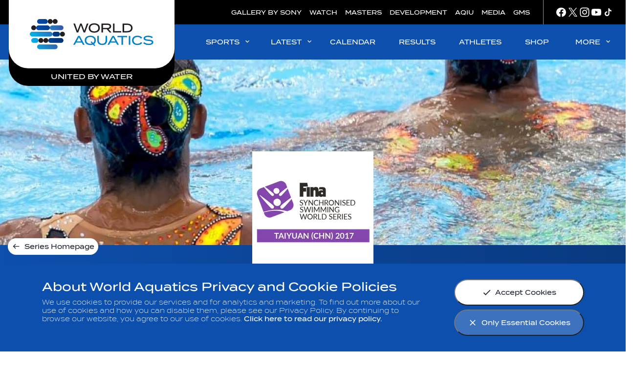

--- FILE ---
content_type: text/html;charset=utf-8
request_url: https://www.worldaquatics.com/competitions/227/fina-synchro-world-series-2017
body_size: 32069
content:
<!doctype html>
<html lang="en">
<head>
	<meta charset="UTF-8">
	<meta http-equiv="X-UA-Compatible" content="IE=edge,chrome=1">
    <meta name="viewport" content="width=device-width, initial-scale=1.0, viewport-fit=cover">

    <link rel="apple-touch-icon" sizes="180x180" href="/resources/v2.12.35/i/elements/apple-touch-icon.png">
    <link rel="icon" type="image/png" sizes="32x32" href="/resources/v2.12.35/i/elements/favicon-32x32.png">
    <link rel="icon" type="image/png" sizes="16x16" href="/resources/v2.12.35/i/elements/favicon-16x16.png">
    <link rel="manifest" href="/resources/v2.12.35/site.webmanifest">
    <link rel="mask-icon" href="/resources/v2.12.35/i/elements/safari-pinned-tab.svg" color="#00619e">
    <link rel="shortcut icon" href="/resources/v2.12.35/i/elements/favicon.ico">
    <meta name="msapplication-TileColor" content="#00619e">
    <meta name="msapplication-config" content="/resources/v2.12.35/browserconfig.xml">
    <meta name="theme-color" content="#00619e">

    <meta name="twitter:title" content="FINA Synchro World Series 2017 - People's Republic of China | World Aquatics Official"/>
<meta name="twitter:creator:id" content="136298878"/>
<meta name="twitter:card" content="summary_large_image"/>
<meta name="twitter:url" content="www.worldaquatics.com/competitions/227/fina-synchro-world-series-2017"/>
<meta name="twitter:image" content="https://resources.fina.org/photo-resources/2020/09/28/86dd0ae2-0883-48db-95f8-f90aa6aaa93a/fina-org.jpg?width=1024&height=512"/>
<meta name="twitter:image:height" content="512"/>
<meta property="og:image" content="https://resources.fina.org/photo-resources/2020/09/28/86dd0ae2-0883-48db-95f8-f90aa6aaa93a/fina-org.jpg?width=1200&height=630"/>
<title>FINA Synchro World Series 2017 - People's Republic of China | World Aquatics Official</title>
<meta property="og:image:height" content="630"/>
<meta property="og:image:width" content="1200"/>
<meta property="og:type" content="website"/>
<meta property="og:image:type" content="image/jpeg"/>
<meta name="description" content="Follow the latest schedule, medal table, results & more for FINA Synchro World Series 2017 - People's Republic of China."/>
<meta property="og:site_name" content="World Aquatics"/>
<meta name="twitter:site" content="@fina1908"/>
<meta name="twitter:description" content="Follow the latest schedule, medal table, results & more for FINA Synchro World Series 2017 - People's Republic of China."/>
<meta property="og:url" content="www.worldaquatics.com/competitions/227/fina-synchro-world-series-2017"/>
<meta name="twitter:image:width" content="1024"/>
<meta property="og:title" content="FINA Synchro World Series 2017 - People's Republic of China | World Aquatics Official"/>
<meta property="og:description" content="Follow the latest schedule, medal table, results & more for FINA Synchro World Series 2017 - People's Republic of China."/>


    <link rel="preload" href="/resources/v2.12.35/fonts/Termina-Light.woff2" as="font" crossorigin>
    <link rel="preload" href="/resources/v2.12.35/fonts/Termina-Regular.woff2" as="font" crossorigin>
    <link rel="preload" href="/resources/v2.12.35/fonts/Termina-Medium.woff2" as="font" crossorigin>

    <link rel="stylesheet" href="/resources/v2.12.35/styles/screen.css" />

    <script>
        window.RESOURCES_VERSION = 'v2.12.35';
    </script>

    




    <base href="https://www.worldaquatics.com/">
    <link rel="canonical" href="https://www.worldaquatics.com/competitions/227/fina-synchro-world-series-2017">

    
    









        
        
        
        

        
        
        
        
<script src="//translations.platform.pulselive.com/fina/en.js"></script>


<!-- Google Tag Manager -->
<script>
    let tagManagerInit;
    function initTM(w,d,s,l,i){w[l]=w[l]||[];w[l].push({'gtm.start':
    new Date().getTime(),event:'gtm.js'});var f=d.getElementsByTagName(s)[0],
    j=d.createElement(s),dl=l!='dataLayer'?'&l='+l:'';j.async=true;j.src=
    'https://www.googletagmanager.com/gtm.js?id='+i+dl+'';f.parentNode.insertBefore(j,f);
    tagManagerInit = true;
    };
    if(localStorage.getItem( 'only-essential-cookies' ) === 'false'){
        initTM( window,document,'script','dataLayer','GTM-5PDQQQ4' );
    }
    window.addEventListener( 'cookiesAccepted', function(event){
        if (event.detail === 'all' && !tagManagerInit) {
            initTM( window,document,'script','dataLayer','GTM-5PDQQQ4' );
        }
    });
</script>
<!-- End Google Tag Manager -->

<script data-widget="facebook-pixel" data-script="fina_facebook-pixel" data-embed-code="!function(f,b,e,v,n,t,s)

{if(f.fbq)return;n=f.fbq=function(){n.callMethod?

n.callMethod.apply(n,arguments):n.queue.push(arguments)};

if(!f._fbq)f._fbq=n;n.push=n;n.loaded=!0;n.version='2.0';

n.queue=[];t=b.createElement(e);t.async=!0;

t.src=v;s=b.getElementsByTagName(e)[0];

s.parentNode.insertBefore(t,s)}(window,document,'script',

'https://connect.facebook.net/en_US/fbevents.js');

fbq('init', '260361962660436');

fbq('track', 'PageView');"></script>
<noscript>
    <img height="1" width="1" src="https://www.facebook.com/tr?id=260361962660436&ev=PageView&noscript=1"/>
</noscript>

</head>
<body class="white-bg" data-widget="viewport-glue">

    <a class="skip-to" href="#main-content">Skip to main content</a>


<div class="grs"
        data-script="fina_global-results,fina_results-table,fina_format-comp-dates"
        data-widget="global-results-strip"
        data-schedule-date-from="1"
        data-schedule-date-to="3"
        data-competition-date=""
        >
    <div class="grs__slider js-events-strip">
        <button class="grs__slider-btn grs__slider-btn--prev js-prev-btn u-hide-tablet is-inactive" aria-label="Previous">
	<svg class="icon " aria-hidden="true">
		<use xmlns:xlink="http://www.w3.org/1999/xlink" xlink:href="/resources/v2.12.35/i/svg-output/icons.svg#icn-chevron-right"></use>
	</svg>
        </button>

        <header class="grs__header wrapper js-grs-header">
            <h2 class="grs__title">SWIMMING WORLD CUP 2025</h2>
        </header>

        <div class="grs__list wrapper js-events-container"></div>

        <button class="grs__slider-btn grs__slider-btn--next js-next-btn u-hide-tablet is-inactive" aria-label="Next">
	<svg class="icon " aria-hidden="true">
		<use xmlns:xlink="http://www.w3.org/1999/xlink" xlink:href="/resources/v2.12.35/i/svg-output/icons.svg#icn-chevron-right"></use>
	</svg>
        </button>
    </div>

    <div class="grs__footer"> 
        <button class="grs__button js-view-all u-show-tablet">
	<svg class="icon " aria-hidden="true">
		<use xmlns:xlink="http://www.w3.org/1999/xlink" xlink:href="/resources/v2.12.35/i/svg-output/icons.svg#icn-arrow-down"></use>
	</svg>
            <span class="grs__btn-txt--all">View All</span>
            <span class="grs__btn-txt--less">Show Less</span>
        </button>
    </div>
</div>





<section id="js-cookie-notice" class="cookie-notice u-hide">
    <div class="cookie-notice__body wrapper">
        <div class="cookie-notice__text">
                <h2 class="cookie-notice__title">About World Aquatics Privacy and Cookie Policies</h2>

                <p class="cookie-notice__message">We use cookies to provide our services and for analytics and marketing. To find out more about our use of cookies and how you can disable them, please see our Privacy Policy. By continuing to browse our website, you agree to our use of cookies. <a href="/privacy-policy" class="cookie-notice__link">Click here to read our privacy policy.</a></p>
        </div>
        <div class="cookie-notice__buttons">
            <button class="button cookie-notice__button js-cookie-notice-btn" data-accept-all-cookies="true">
	<svg class="icon button__icon" aria-hidden="true">
		<use xmlns:xlink="http://www.w3.org/1999/xlink" xlink:href="/resources/v2.12.35/i/svg-output/icons.svg#icn-check"></use>
	</svg>
                <span>Accept Cookies</span>
            </button>

            <button class="button button--primary cookie-notice__button cookie-notice__button--alt js-cookie-notice-btn" data-accept-all-cookies="false">
	<svg class="icon button__icon" aria-hidden="true">
		<use xmlns:xlink="http://www.w3.org/1999/xlink" xlink:href="/resources/v2.12.35/i/svg-output/icons.svg#icn-close"></use>
	</svg>
                <span>Only Essential Cookies</span>
            </button>
        </div>
    </div>
</section>





<div class="main-logo header-grid js-main-logo">
    <div class="main-logo__wrapper">
        <a href="/" class="main-logo__link" title="Home">
            <span class="u-screen-reader">Home</span>
        </a>
        <span class="main-logo__sub">United by Water</span>
    </div>
</div>





<section class="top-navigation">

    <div class="top-navigation__wrapper">

        <div class="top-navigation__links-wrapper">
        

        <nav id="" class="top-navigation__list" aria-label="Top Navigation" role="navigation" >
            <ul class="linked-list js-dynamic-list">

        <li class="linked-list__item   ">
                <a class="linked-list__link " href="https://www.photogallery.worldaquatics.com/" target="_blank" rel="noopener">
                        GALLERY BY SONY
                </a>
        </li>

        <li class="linked-list__item   ">
                <a class="linked-list__link " href="/where-to-watch" >
                        WATCH
                </a>
        </li>

        <li class="linked-list__item   ">
                <a class="linked-list__link " href="/masters" >
                        MASTERS
                </a>
        </li>

        <li class="linked-list__item   ">
                <a class="linked-list__link " href="/development" >
                        DEVELOPMENT
                </a>
        </li>

        <li class="linked-list__item   ">
                <a class="linked-list__link " href="https://aquaticsintegrity.com" target="_blank" rel="noopener">
                        AQIU
                </a>
        </li>

        <li class="linked-list__item   ">
                <a class="linked-list__link " href="/media-corner" >
                        MEDIA
                </a>
        </li>

        <li class="linked-list__item   ">
                <a class="linked-list__link " href="/gms" >
                        GMS
                </a>
        </li>
            </ul>
        </nav>
            
            


<div class="social-links">


        <nav id="" class="social-links__list" aria-label="Social Links" role="navigation" >
            <ul class="linked-list js-dynamic-list">

        <li class="linked-list__item icn-facebook  ">
                <a class="linked-list__link " href="https://www.facebook.com/worldaquatics1908" target="_blank" rel="noopener">
                </a>
        </li>

        <li class="linked-list__item icn-twitter  ">
                <a class="linked-list__link " href="https://twitter.com/worldaquatics" target="_blank" rel="noopener">
                </a>
        </li>

        <li class="linked-list__item icn-insta  ">
                <a class="linked-list__link " href="https://www.instagram.com/world_aquatics" target="_blank" rel="noopener">
                </a>
        </li>

        <li class="linked-list__item icn-youtube  ">
                <a class="linked-list__link " href="https://www.youtube.com/channel/UCZko_COpTM4_d2kPrxZfzFg" target="_blank" rel="noopener">
                </a>
        </li>

        <li class="linked-list__item icn-tiktok  ">
                <a class="linked-list__link " href="https://www.tiktok.com/@worldaquatics?is_from_webapp=1&sender_device=pc" target="_blank" rel="noopener">
                </a>
        </li>
            </ul>
        </nav>

</div>



        </div>

    </div>

</section>

<header class="main-navigation header-grid js-main-nav" data-script="fina_main-navigation" data-widget="main-navigation">

    <a href="/" class="main-navigation__docked-logo__link" title="Home">
        <span class="u-screen-reader">Home</span>
    </a>

    <div class="main-navigation__header" data-widget="desktop-navigation">

        <nav id="" class="main-navigation__desktop-list js-desktop-nav" aria-label="Main Navigation" role="navigation"  >
            <ul class="linked-list js-dynamic-list">


        <li class="linked-list__item disciplines has-children ">
            <button class="linked-list__dropdown-label js-dropdown-btn " aria-haspopup="true"> 
                SPORTS
	<svg class="icon main-navigation__chevron-right u-show-desktop" aria-hidden="true">
		<use xmlns:xlink="http://www.w3.org/1999/xlink" xlink:href="/resources/v2.12.35/i/svg-output/icons.svg#icn-chevron-right"></use>
	</svg>
	<svg class="icon main-navigation__chevron-down u-hide-desktop" aria-hidden="true">
		<use xmlns:xlink="http://www.w3.org/1999/xlink" xlink:href="/resources/v2.12.35/i/svg-output/icons.svg#icn-chevron-down"></use>
	</svg>
            </button>

            <ul class="linked-list__dropdown main-navigation__dropdown" role="group" aria-expanded="false" aria-hidden="true">

            <li class="linked-list__item main-navigation__discipline-item swimming  ">
                <a class="linked-list__link  " href="/swimming" >
                    <div class="main-navigation__discipline-icon-wrapper t-swimming">
	<svg class="icon main-navigation__discipline-icon" aria-hidden="true">
		<use xmlns:xlink="http://www.w3.org/1999/xlink" xlink:href="/resources/v2.12.35/i/svg-output/icons.svg#icn-swimming"></use>
	</svg>
                        <span class="main-navigation__link-label-wrap">
                            <span class="main-navigation__link-label">
                                SWIMMING
                            </span>
                        </span>
                    </div>
                </a>
            </li>

            <li class="linked-list__item main-navigation__discipline-item waterpolo  ">
                <a class="linked-list__link  " href="/water-polo" >
                    <div class="main-navigation__discipline-icon-wrapper t-waterpolo">
	<svg class="icon main-navigation__discipline-icon" aria-hidden="true">
		<use xmlns:xlink="http://www.w3.org/1999/xlink" xlink:href="/resources/v2.12.35/i/svg-output/icons.svg#icn-waterpolo"></use>
	</svg>
                        <span class="main-navigation__link-label-wrap">
                            <span class="main-navigation__link-label">
                                WATER POLO
                            </span>
                        </span>
                    </div>
                </a>
            </li>

            <li class="linked-list__item main-navigation__discipline-item diving  ">
                <a class="linked-list__link  " href="/diving" >
                    <div class="main-navigation__discipline-icon-wrapper t-diving">
	<svg class="icon main-navigation__discipline-icon" aria-hidden="true">
		<use xmlns:xlink="http://www.w3.org/1999/xlink" xlink:href="/resources/v2.12.35/i/svg-output/icons.svg#icn-diving"></use>
	</svg>
                        <span class="main-navigation__link-label-wrap">
                            <span class="main-navigation__link-label">
                                DIVING
                            </span>
                        </span>
                    </div>
                </a>
            </li>

            <li class="linked-list__item main-navigation__discipline-item artisticswimming  ">
                <a class="linked-list__link  " href="/artistic-swimming" >
                    <div class="main-navigation__discipline-icon-wrapper t-artisticswimming">
	<svg class="icon main-navigation__discipline-icon" aria-hidden="true">
		<use xmlns:xlink="http://www.w3.org/1999/xlink" xlink:href="/resources/v2.12.35/i/svg-output/icons.svg#icn-artisticswimming"></use>
	</svg>
                        <span class="main-navigation__link-label-wrap">
                            <span class="main-navigation__link-label">
                                ARTISTIC SWIMMING
                            </span>
                        </span>
                    </div>
                </a>
            </li>

            <li class="linked-list__item main-navigation__discipline-item openwater  ">
                <a class="linked-list__link  " href="/open-water" >
                    <div class="main-navigation__discipline-icon-wrapper t-openwater">
	<svg class="icon main-navigation__discipline-icon" aria-hidden="true">
		<use xmlns:xlink="http://www.w3.org/1999/xlink" xlink:href="/resources/v2.12.35/i/svg-output/icons.svg#icn-openwater"></use>
	</svg>
                        <span class="main-navigation__link-label-wrap">
                            <span class="main-navigation__link-label">
                                OPEN WATER SWIMMING
                            </span>
                        </span>
                    </div>
                </a>
            </li>

            <li class="linked-list__item main-navigation__discipline-item highdiving  ">
                <a class="linked-list__link  " href="/high-diving" >
                    <div class="main-navigation__discipline-icon-wrapper t-highdiving">
	<svg class="icon main-navigation__discipline-icon" aria-hidden="true">
		<use xmlns:xlink="http://www.w3.org/1999/xlink" xlink:href="/resources/v2.12.35/i/svg-output/icons.svg#icn-highdiving"></use>
	</svg>
                        <span class="main-navigation__link-label-wrap">
                            <span class="main-navigation__link-label">
                                HIGH DIVING
                            </span>
                        </span>
                    </div>
                </a>
            </li>
            </ul>
        </li>


        <li class="linked-list__item  has-children ">
            <button class="linked-list__dropdown-label js-dropdown-btn " aria-haspopup="true"> 
                LATEST
	<svg class="icon main-navigation__chevron-right u-show-desktop" aria-hidden="true">
		<use xmlns:xlink="http://www.w3.org/1999/xlink" xlink:href="/resources/v2.12.35/i/svg-output/icons.svg#icn-chevron-right"></use>
	</svg>
	<svg class="icon main-navigation__chevron-down u-hide-desktop" aria-hidden="true">
		<use xmlns:xlink="http://www.w3.org/1999/xlink" xlink:href="/resources/v2.12.35/i/svg-output/icons.svg#icn-chevron-down"></use>
	</svg>
            </button>

            <ul class="linked-list__dropdown main-navigation__dropdown" role="group" aria-expanded="false" aria-hidden="true">

            <li class="linked-list__item   ">
                <a class="linked-list__link  " href="/news" >
                    <span class="main-navigation__link-label-wrap">
                        <span class="main-navigation__link-label">
                            NEWS
                        </span>
                    </span>
                </a>
            </li>

            <li class="linked-list__item   ">
                <a class="linked-list__link  " href="/videos" >
                    <span class="main-navigation__link-label-wrap">
                        <span class="main-navigation__link-label">
                            VIDEOS
                        </span>
                    </span>
                </a>
            </li>

            <li class="linked-list__item   ">
                <a class="linked-list__link  " href="/photos" >
                    <span class="main-navigation__link-label-wrap">
                        <span class="main-navigation__link-label">
                            PHOTOS
                        </span>
                    </span>
                </a>
            </li>
            </ul>
        </li>


            <li class="linked-list__item   ">
                <a class="linked-list__link  " href="/competitions" >
                    <span class="main-navigation__link-label-wrap">
                        <span class="main-navigation__link-label">
                            CALENDAR
                        </span>
                    </span>
                </a>
            </li>


            <li class="linked-list__item  has-children ">
                <a class="linked-list__link  " href="/results" >
                    <span class="main-navigation__link-label-wrap">
                        <span class="main-navigation__link-label">
                            RESULTS
                        </span>
                    </span>
                </a>
            </li>


            <li class="linked-list__item   ">
                <a class="linked-list__link  " href="/athletes" >
                    <span class="main-navigation__link-label-wrap">
                        <span class="main-navigation__link-label">
                            ATHLETES
                        </span>
                    </span>
                </a>
            </li>


            <li class="linked-list__item   ">
                <a class="linked-list__link  is-external-link" href="https://shop-worldaquatics.com/" target="_blank" rel="noopener">
                    <span class="main-navigation__link-label-wrap">
                        <span class="main-navigation__link-label">
                            SHOP
                        </span>
                    </span>
                </a>
            </li>


        <li class="linked-list__item  has-children ">
            <button class="linked-list__dropdown-label js-dropdown-btn " aria-haspopup="true"> 
                MORE
	<svg class="icon main-navigation__chevron-right u-show-desktop" aria-hidden="true">
		<use xmlns:xlink="http://www.w3.org/1999/xlink" xlink:href="/resources/v2.12.35/i/svg-output/icons.svg#icn-chevron-right"></use>
	</svg>
	<svg class="icon main-navigation__chevron-down u-hide-desktop" aria-hidden="true">
		<use xmlns:xlink="http://www.w3.org/1999/xlink" xlink:href="/resources/v2.12.35/i/svg-output/icons.svg#icn-chevron-down"></use>
	</svg>
            </button>

            <ul class="linked-list__dropdown main-navigation__dropdown" role="group" aria-expanded="false" aria-hidden="true">

            <li class="linked-list__item   ">
                <a class="linked-list__link  " href="/about" >
                    <span class="main-navigation__link-label-wrap">
                        <span class="main-navigation__link-label">
                            ABOUT US
                        </span>
                    </span>
                </a>
            </li>

            <li class="linked-list__item   ">
                <a class="linked-list__link  " href="/about/careers" >
                    <span class="main-navigation__link-label-wrap">
                        <span class="main-navigation__link-label">
                            CAREERS
                        </span>
                    </span>
                </a>
            </li>

            <li class="linked-list__item   ">
                <a class="linked-list__link  " href="/structure" >
                    <span class="main-navigation__link-label-wrap">
                        <span class="main-navigation__link-label">
                            STRUCTURE
                        </span>
                    </span>
                </a>
            </li>

            <li class="linked-list__item   ">
                <a class="linked-list__link  " href="/rules" >
                    <span class="main-navigation__link-label-wrap">
                        <span class="main-navigation__link-label">
                            RULES
                        </span>
                    </span>
                </a>
            </li>

            <li class="linked-list__item   ">
                <a class="linked-list__link  " href="/members" >
                    <span class="main-navigation__link-label-wrap">
                        <span class="main-navigation__link-label">
                            MEMBERS
                        </span>
                    </span>
                </a>
            </li>

            <li class="linked-list__item   ">
                <a class="linked-list__link  " href="/partners" >
                    <span class="main-navigation__link-label-wrap">
                        <span class="main-navigation__link-label">
                            PARTNERS
                        </span>
                    </span>
                </a>
            </li>
            </ul>
        </li>
            </ul>
        </nav>
    </div>

    <div class="main-navigation__mobile" data-widget="mobile-navigation">
        <button class="main-navigation__mobile-nav-btn js-mobile-nav-btn" type="button" aria-label="Menu" aria-controls="mobile-menu">
	<svg class="icon main-navigation__mobile-nav-btn-open" aria-hidden="true">
		<use xmlns:xlink="http://www.w3.org/1999/xlink" xlink:href="/resources/v2.12.35/i/svg-output/icons.svg#icn-mobile-menu"></use>
	</svg>
	<svg class="icon main-navigation__mobile-nav-btn-close" aria-hidden="true">
		<use xmlns:xlink="http://www.w3.org/1999/xlink" xlink:href="/resources/v2.12.35/i/svg-output/icons.svg#icn-nav-close"></use>
	</svg>
            <span class="u-screen-reader">label.toggleMobileNavigation</span>
        </button>

        <div class="main-navigation__mobile-inner js-mobile-nav">

        <nav id="mobile-menu" class="main-navigation__mobile-list" aria-label="Main Navigation" role="navigation"  aria-hidden="true">
            <ul class="linked-list js-dynamic-list">


        <li class="linked-list__item disciplines has-children ">
            <button class="linked-list__dropdown-label js-dropdown-btn " aria-haspopup="true"> 
                SPORTS
	<svg class="icon main-navigation__chevron-right u-show-desktop" aria-hidden="true">
		<use xmlns:xlink="http://www.w3.org/1999/xlink" xlink:href="/resources/v2.12.35/i/svg-output/icons.svg#icn-chevron-right"></use>
	</svg>
	<svg class="icon main-navigation__chevron-down u-hide-desktop" aria-hidden="true">
		<use xmlns:xlink="http://www.w3.org/1999/xlink" xlink:href="/resources/v2.12.35/i/svg-output/icons.svg#icn-chevron-down"></use>
	</svg>
            </button>

            <ul class="linked-list__dropdown main-navigation__dropdown" role="group" aria-expanded="false" aria-hidden="true">
                    <button class="linked-list__back-btn js-back-btn" aria-label="Return to previous menu level">
                        SPORTS
	<svg class="icon main-navigation__chevron-back u-show-desktop" aria-hidden="true">
		<use xmlns:xlink="http://www.w3.org/1999/xlink" xlink:href="/resources/v2.12.35/i/svg-output/icons.svg#icn-chevron-right"></use>
	</svg>
                    </button>

            <li class="linked-list__item main-navigation__discipline-item swimming  ">
                <a class="linked-list__link  " href="/swimming" >
                    <div class="main-navigation__discipline-icon-wrapper t-swimming">
	<svg class="icon main-navigation__discipline-icon" aria-hidden="true">
		<use xmlns:xlink="http://www.w3.org/1999/xlink" xlink:href="/resources/v2.12.35/i/svg-output/icons.svg#icn-swimming"></use>
	</svg>
                        <span class="main-navigation__link-label-wrap">
                            <span class="main-navigation__link-label">
                                SWIMMING
                            </span>
                        </span>
                    </div>
                </a>
            </li>

            <li class="linked-list__item main-navigation__discipline-item waterpolo  ">
                <a class="linked-list__link  " href="/water-polo" >
                    <div class="main-navigation__discipline-icon-wrapper t-waterpolo">
	<svg class="icon main-navigation__discipline-icon" aria-hidden="true">
		<use xmlns:xlink="http://www.w3.org/1999/xlink" xlink:href="/resources/v2.12.35/i/svg-output/icons.svg#icn-waterpolo"></use>
	</svg>
                        <span class="main-navigation__link-label-wrap">
                            <span class="main-navigation__link-label">
                                WATER POLO
                            </span>
                        </span>
                    </div>
                </a>
            </li>

            <li class="linked-list__item main-navigation__discipline-item diving  ">
                <a class="linked-list__link  " href="/diving" >
                    <div class="main-navigation__discipline-icon-wrapper t-diving">
	<svg class="icon main-navigation__discipline-icon" aria-hidden="true">
		<use xmlns:xlink="http://www.w3.org/1999/xlink" xlink:href="/resources/v2.12.35/i/svg-output/icons.svg#icn-diving"></use>
	</svg>
                        <span class="main-navigation__link-label-wrap">
                            <span class="main-navigation__link-label">
                                DIVING
                            </span>
                        </span>
                    </div>
                </a>
            </li>

            <li class="linked-list__item main-navigation__discipline-item artisticswimming  ">
                <a class="linked-list__link  " href="/artistic-swimming" >
                    <div class="main-navigation__discipline-icon-wrapper t-artisticswimming">
	<svg class="icon main-navigation__discipline-icon" aria-hidden="true">
		<use xmlns:xlink="http://www.w3.org/1999/xlink" xlink:href="/resources/v2.12.35/i/svg-output/icons.svg#icn-artisticswimming"></use>
	</svg>
                        <span class="main-navigation__link-label-wrap">
                            <span class="main-navigation__link-label">
                                ARTISTIC SWIMMING
                            </span>
                        </span>
                    </div>
                </a>
            </li>

            <li class="linked-list__item main-navigation__discipline-item openwater  ">
                <a class="linked-list__link  " href="/open-water" >
                    <div class="main-navigation__discipline-icon-wrapper t-openwater">
	<svg class="icon main-navigation__discipline-icon" aria-hidden="true">
		<use xmlns:xlink="http://www.w3.org/1999/xlink" xlink:href="/resources/v2.12.35/i/svg-output/icons.svg#icn-openwater"></use>
	</svg>
                        <span class="main-navigation__link-label-wrap">
                            <span class="main-navigation__link-label">
                                OPEN WATER SWIMMING
                            </span>
                        </span>
                    </div>
                </a>
            </li>

            <li class="linked-list__item main-navigation__discipline-item highdiving  ">
                <a class="linked-list__link  " href="/high-diving" >
                    <div class="main-navigation__discipline-icon-wrapper t-highdiving">
	<svg class="icon main-navigation__discipline-icon" aria-hidden="true">
		<use xmlns:xlink="http://www.w3.org/1999/xlink" xlink:href="/resources/v2.12.35/i/svg-output/icons.svg#icn-highdiving"></use>
	</svg>
                        <span class="main-navigation__link-label-wrap">
                            <span class="main-navigation__link-label">
                                HIGH DIVING
                            </span>
                        </span>
                    </div>
                </a>
            </li>
            </ul>
        </li>


        <li class="linked-list__item  has-children ">
            <button class="linked-list__dropdown-label js-dropdown-btn " aria-haspopup="true"> 
                LATEST
	<svg class="icon main-navigation__chevron-right u-show-desktop" aria-hidden="true">
		<use xmlns:xlink="http://www.w3.org/1999/xlink" xlink:href="/resources/v2.12.35/i/svg-output/icons.svg#icn-chevron-right"></use>
	</svg>
	<svg class="icon main-navigation__chevron-down u-hide-desktop" aria-hidden="true">
		<use xmlns:xlink="http://www.w3.org/1999/xlink" xlink:href="/resources/v2.12.35/i/svg-output/icons.svg#icn-chevron-down"></use>
	</svg>
            </button>

            <ul class="linked-list__dropdown main-navigation__dropdown" role="group" aria-expanded="false" aria-hidden="true">
                    <button class="linked-list__back-btn js-back-btn" aria-label="Return to previous menu level">
                        LATEST
	<svg class="icon main-navigation__chevron-back u-show-desktop" aria-hidden="true">
		<use xmlns:xlink="http://www.w3.org/1999/xlink" xlink:href="/resources/v2.12.35/i/svg-output/icons.svg#icn-chevron-right"></use>
	</svg>
                    </button>

            <li class="linked-list__item   ">
                <a class="linked-list__link  " href="/news" >
                    <span class="main-navigation__link-label-wrap">
                        <span class="main-navigation__link-label">
                            NEWS
                        </span>
                    </span>
                </a>
            </li>

            <li class="linked-list__item   ">
                <a class="linked-list__link  " href="/videos" >
                    <span class="main-navigation__link-label-wrap">
                        <span class="main-navigation__link-label">
                            VIDEOS
                        </span>
                    </span>
                </a>
            </li>

            <li class="linked-list__item   ">
                <a class="linked-list__link  " href="/photos" >
                    <span class="main-navigation__link-label-wrap">
                        <span class="main-navigation__link-label">
                            PHOTOS
                        </span>
                    </span>
                </a>
            </li>
            </ul>
        </li>


            <li class="linked-list__item   ">
                <a class="linked-list__link  " href="/competitions" >
                    <span class="main-navigation__link-label-wrap">
                        <span class="main-navigation__link-label">
                            CALENDAR
                        </span>
                    </span>
                </a>
            </li>


            <li class="linked-list__item  has-children ">
                <a class="linked-list__link  " href="/results" >
                    <span class="main-navigation__link-label-wrap">
                        <span class="main-navigation__link-label">
                            RESULTS
                        </span>
                    </span>
                </a>
            </li>


            <li class="linked-list__item   ">
                <a class="linked-list__link  " href="/athletes" >
                    <span class="main-navigation__link-label-wrap">
                        <span class="main-navigation__link-label">
                            ATHLETES
                        </span>
                    </span>
                </a>
            </li>


            <li class="linked-list__item   ">
                <a class="linked-list__link  is-external-link" href="https://shop-worldaquatics.com/" target="_blank" rel="noopener">
                    <span class="main-navigation__link-label-wrap">
                        <span class="main-navigation__link-label">
                            SHOP
                        </span>
                    </span>
                </a>
            </li>


        <li class="linked-list__item  has-children ">
            <button class="linked-list__dropdown-label js-dropdown-btn " aria-haspopup="true"> 
                MORE
	<svg class="icon main-navigation__chevron-right u-show-desktop" aria-hidden="true">
		<use xmlns:xlink="http://www.w3.org/1999/xlink" xlink:href="/resources/v2.12.35/i/svg-output/icons.svg#icn-chevron-right"></use>
	</svg>
	<svg class="icon main-navigation__chevron-down u-hide-desktop" aria-hidden="true">
		<use xmlns:xlink="http://www.w3.org/1999/xlink" xlink:href="/resources/v2.12.35/i/svg-output/icons.svg#icn-chevron-down"></use>
	</svg>
            </button>

            <ul class="linked-list__dropdown main-navigation__dropdown" role="group" aria-expanded="false" aria-hidden="true">
                    <button class="linked-list__back-btn js-back-btn" aria-label="Return to previous menu level">
                        MORE
	<svg class="icon main-navigation__chevron-back u-show-desktop" aria-hidden="true">
		<use xmlns:xlink="http://www.w3.org/1999/xlink" xlink:href="/resources/v2.12.35/i/svg-output/icons.svg#icn-chevron-right"></use>
	</svg>
                    </button>

            <li class="linked-list__item   ">
                <a class="linked-list__link  " href="/about" >
                    <span class="main-navigation__link-label-wrap">
                        <span class="main-navigation__link-label">
                            ABOUT US
                        </span>
                    </span>
                </a>
            </li>

            <li class="linked-list__item   ">
                <a class="linked-list__link  " href="/about/careers" >
                    <span class="main-navigation__link-label-wrap">
                        <span class="main-navigation__link-label">
                            CAREERS
                        </span>
                    </span>
                </a>
            </li>

            <li class="linked-list__item   ">
                <a class="linked-list__link  " href="/structure" >
                    <span class="main-navigation__link-label-wrap">
                        <span class="main-navigation__link-label">
                            STRUCTURE
                        </span>
                    </span>
                </a>
            </li>

            <li class="linked-list__item   ">
                <a class="linked-list__link  " href="/rules" >
                    <span class="main-navigation__link-label-wrap">
                        <span class="main-navigation__link-label">
                            RULES
                        </span>
                    </span>
                </a>
            </li>

            <li class="linked-list__item   ">
                <a class="linked-list__link  " href="/members" >
                    <span class="main-navigation__link-label-wrap">
                        <span class="main-navigation__link-label">
                            MEMBERS
                        </span>
                    </span>
                </a>
            </li>

            <li class="linked-list__item   ">
                <a class="linked-list__link  " href="/partners" >
                    <span class="main-navigation__link-label-wrap">
                        <span class="main-navigation__link-label">
                            PARTNERS
                        </span>
                    </span>
                </a>
            </li>
            </ul>
        </li>
            </ul>
        </nav>

            


<div class="additional-links">


        <nav id="" class="additional-links__list" aria-label="Top Navigation" role="navigation" >
            <ul class="linked-list js-dynamic-list">

        <li class="linked-list__item   ">
                <a class="linked-list__link " href="https://www.photogallery.worldaquatics.com/" target="_blank" rel="noopener">
                        GALLERY BY SONY
                </a>
        </li>

        <li class="linked-list__item   ">
                <a class="linked-list__link " href="/where-to-watch" >
                        WATCH
                </a>
        </li>

        <li class="linked-list__item   ">
                <a class="linked-list__link " href="/masters" >
                        MASTERS
                </a>
        </li>

        <li class="linked-list__item   ">
                <a class="linked-list__link " href="/development" >
                        DEVELOPMENT
                </a>
        </li>

        <li class="linked-list__item   ">
                <a class="linked-list__link " href="https://aquaticsintegrity.com" target="_blank" rel="noopener">
                        AQIU
                </a>
        </li>

        <li class="linked-list__item   ">
                <a class="linked-list__link " href="/media-corner" >
                        MEDIA
                </a>
        </li>

        <li class="linked-list__item   ">
                <a class="linked-list__link " href="/gms" >
                        GMS
                </a>
        </li>
            </ul>
        </nav>

</div>


<div class="social-links">


        <nav id="" class="social-links__list" aria-label="Social Links" role="navigation" >
            <ul class="linked-list js-dynamic-list">

        <li class="linked-list__item icn-facebook  ">
                <a class="linked-list__link " href="https://www.facebook.com/worldaquatics1908" target="_blank" rel="noopener">
                </a>
        </li>

        <li class="linked-list__item icn-twitter  ">
                <a class="linked-list__link " href="https://twitter.com/worldaquatics" target="_blank" rel="noopener">
                </a>
        </li>

        <li class="linked-list__item icn-insta  ">
                <a class="linked-list__link " href="https://www.instagram.com/world_aquatics" target="_blank" rel="noopener">
                </a>
        </li>

        <li class="linked-list__item icn-youtube  ">
                <a class="linked-list__link " href="https://www.youtube.com/channel/UCZko_COpTM4_d2kPrxZfzFg" target="_blank" rel="noopener">
                </a>
        </li>

        <li class="linked-list__item icn-tiktok  ">
                <a class="linked-list__link " href="https://www.tiktok.com/@worldaquatics?is_from_webapp=1&sender_device=pc" target="_blank" rel="noopener">
                </a>
        </li>
            </ul>
        </nav>

</div>


        </div>
    </div>

    <div class="main-navigation__under-slot js-under-nav-marker"></div>

</header>


<div class="body-content js-body-content">

    <main id="main-content">
    	



    <header class="comp-header widget widget--header is-complete  ">
        <div class="comp-header__image-container t-artisticswimming">
            
<div class="comp-header-image comp-header-image--fallback" data-widget="lazy-load-images">
</div>


            

    <a class="comp-header-series-link button button--short button--small" href="/series/21/artistic-swimming-world-series-2017">
	<svg class="icon button__icon" aria-hidden="true">
		<use xmlns:xlink="http://www.w3.org/1999/xlink" xlink:href="/resources/v2.12.35/i/svg-output/icons.svg#icn-arrow-back"></use>
	</svg>
        <span class="hidden-desktop">Series Homepage</span>
        <span class="hidden-mobile">Series</span>
    </a>

        </div>
        <div class="comp-header__content">
            <div class="comp-header__inner wrapper">
                
    <div class="comp-header-logo" data-widget="lazy-load-images">
    <div
        class="js-lazy-load u-observed lazy-image-wrapper comp-header-logo__frame"
            style="padding-top: 100%"
    >
                         <picture class="comp-header-logo__picture object-fit-cover-picture ">
                    <source class="" srcset="https://resources.fina.org/photo-resources/2021/02/12/89763a88-7e71-4f71-bfca-8c45e4b7ff23/dbaf291c-62cb-42b4-8bda-cb284cd92da9?height=240, https://resources.fina.org/photo-resources/2021/02/12/89763a88-7e71-4f71-bfca-8c45e4b7ff23/dbaf291c-62cb-42b4-8bda-cb284cd92da9?height=480 2x" media="(min-width: 1px)">
                    <img
                        class="comp-header-logo__logo  object-fit-cover-picture__img"
                        src="https://resources.fina.org/photo-resources/2021/02/12/89763a88-7e71-4f71-bfca-8c45e4b7ff23/dbaf291c-62cb-42b4-8bda-cb284cd92da9?height=240"
                        alt="FINA Synchro World Series 2017"
                    >
        </picture>
 
    </div>
    </div>

                <div class="comp-header__disciplines t-artisticswimming">
                        <div class="comp-header__disc">
    <div class="discipline-icon comp-header__disc-icon-wrap t-artisticswimming discipline-icon--artisticswimming" aria-hidden="true">
        <div class="discipline-icon__holder">
	<svg class="icon discipline-icon__icon comp-header__disc-icon" aria-hidden="true">
		<use xmlns:xlink="http://www.w3.org/1999/xlink" xlink:href="/resources/v2.12.35/i/svg-output/icons.svg#icn-artisticswimming"></use>
	</svg>
        </div>
    </div>
                        </div>
                </div>
                <h1 class="comp-header__heading">
                    FINA Synchro World Series 2017 <span class='comp-header__heading-leg'>- Stop 2</span>
                </h1>
                <div class="comp-header__info">
                        <span class="comp-header__info-item">
                                	<div class="flag comp-header__flag">
		<img class="flag__img" aria-hidden="true" src="/resources/v2.12.35/i/elements/flags/chn.png" alt="CHN">
	</div>
 CHN,
                                People's Republic of China,
                                Taiyuan
                        </span>
                    <span
                        class="comp-header__info-item comp-header__date-wrapper"
                        data-script="fina_format-comp-dates"
                        data-widget="format-comp-dates"
                    >
                            <div class="js-comp-dates" data-long-date="true">
                                <span class="js-date-from" data-date="2017-04-22T00:00:00Z"></span>
                                <span class="js-date-to" data-date="2017-04-24T00:00:00Z"></span>
                            </div>
                    </span>
                </div>
                

            </div>
        </div>
    </header>


    

    


    <div class="comp-header-tabs tabs widget" data-script="fina_tabs,fina_horizontal-nav" data-widget="tabs">

        <nav
            
            class="tabs__nav page-menu__nav js-dynamic-nav"
            aria-label="calendar"
            role="navigation"
            data-widget=""
            data-component-class="tabs"
        >
            <ul class="tabs__list js-dynamic-list js-horizontal-scroll">


    <li class="tabs__item is-active   js-dynamic-child ">
            <a class="tabs__link is-active" href="https://www.worldaquatics.com/competitions/227/fina-synchro-world-series-2017" title="Overview" aria-label="Overview" >
                <span class="tabs__link-label-wrap">
                    <span class="tabs__link-label">
                        Overview

                    </span>
                </span>
            </a>
    </li>


    <li class="tabs__item    js-dynamic-child ">
            <a class="tabs__link " href="https://www.worldaquatics.com/competitions/227/fina-synchro-world-series-2017/schedule" title="Schedule" aria-label="Schedule" >
                <span class="tabs__link-label-wrap">
                    <span class="tabs__link-label">
                        Schedule

                    </span>
                </span>
            </a>
    </li>


    <li class="tabs__item  hide-when-upcoming  js-dynamic-child ">
            <a class="tabs__link " href="https://www.worldaquatics.com/competitions/227/fina-synchro-world-series-2017/medals" title="Medal Table" aria-label="Medal Table" >
                <span class="tabs__link-label-wrap">
                    <span class="tabs__link-label">
                        Medal Table

                    </span>
                </span>
            </a>
    </li>


    <li class="tabs__item  hide-when-upcoming  js-dynamic-child ">
            <a class="tabs__link " href="https://www.worldaquatics.com/competitions/227/fina-synchro-world-series-2017/results" title="Results" aria-label="Results" >
                <span class="tabs__link-label-wrap">
                    <span class="tabs__link-label">
                        Results

                    </span>
                </span>
            </a>
    </li>


    <li class="tabs__item  is-series-rankings  js-dynamic-child ">
            <a class="tabs__link " href="https://www.worldaquatics.com/competitions/227/fina-synchro-world-series-2017/rankings" title="Rankings" aria-label="Rankings" >
                <span class="tabs__link-label-wrap">
                    <span class="tabs__link-label">
                        Rankings

                    </span>
                </span>
            </a>
    </li>


    <li class="tabs__item  hide-when-complete is-qualifications  js-dynamic-child ">
            <a class="tabs__link " href="https://www.worldaquatics.com/competitions/227/fina-synchro-world-series-2017/qualifications" title="Swimming Qualifications" aria-label="Swimming Qualifications" >
                <span class="tabs__link-label-wrap">
                    <span class="tabs__link-label">
                        Swimming Qualifications

                    </span>
                </span>
            </a>
    </li>


    <li class="tabs__item    js-dynamic-child ">
            <a class="tabs__link " href="https://www.worldaquatics.com/competitions/227/fina-synchro-world-series-2017/athletes" title="Athletes" aria-label="Athletes" >
                <span class="tabs__link-label-wrap">
                    <span class="tabs__link-label">
                        Athletes

                    </span>
                </span>
            </a>
    </li>


    <li class="tabs__item    js-dynamic-child ">
            <a class="tabs__link " href="https://www.worldaquatics.com/competitions/227/fina-synchro-world-series-2017/info" title="Info" aria-label="Info" >
                <span class="tabs__link-label-wrap">
                    <span class="tabs__link-label">
                        Info

                    </span>
                </span>
            </a>
    </li>
            </ul>
        </nav>
        <div class="tabs__mobile-dropdown-holder js-mobile-dropdown-holder wrapper"></div>
    </div>




























    </main>

</div>

<footer>
    

    <section class="widget  wrapper sponsor-promo" data-widget="lazy-load-images">

            <h2 class="sponsor-promo__title">Global Partners</h2>

        <ul class="sponsor-promo__items">


                    <li class="sponsor-promo__item">
                            <a href="https://www.worldaquatics.com/partners/suppliers/361" class="sponsor-promo__item-link" title="361" aria-label="361" >

    <div
        class="js-lazy-load u-observed lazy-image-wrapper "
    >
                <!--         <picture class="sponsor-promo__item-image object-fit-cover-picture ">
                    <source class="" srcset="https://resources.fina.org/photo-resources/2026/01/09/94aa57a1-b507-4233-918e-857ca103aa43/361.jpg?width=100&height=56, https://resources.fina.org/photo-resources/2026/01/09/94aa57a1-b507-4233-918e-857ca103aa43/361.jpg?width=200&height=112 2x" media="(max-width: 639px)">
                    <source class="" srcset="https://resources.fina.org/photo-resources/2026/01/09/94aa57a1-b507-4233-918e-857ca103aa43/361.jpg?width=140&height=79, https://resources.fina.org/photo-resources/2026/01/09/94aa57a1-b507-4233-918e-857ca103aa43/361.jpg?width=280&height=158 2x" media="(min-width: 640px)">
                    <img
                        class=" js-faded-image fade-in-on-load object-fit-cover-picture__img"
                        src="https://resources.fina.org/photo-resources/2026/01/09/94aa57a1-b507-4233-918e-857ca103aa43/361.jpg?width=140&height=79"
                        alt="361"
                    >
        </picture>
 -->
    </div>

                            </a>
                    </li>

                    <li class="sponsor-promo__item">
                            <a href="/partners/myrtha-pools" class="sponsor-promo__item-link" title="Myrtha Pools" aria-label="Myrtha Pools" >

    <div
        class="js-lazy-load u-observed lazy-image-wrapper "
    >
                <!--         <picture class="sponsor-promo__item-image object-fit-cover-picture ">
                    <source class="" srcset="https://resources.fina.org/photo-resources/2024/12/04/3002b6cb-bd74-4ce6-961a-8f8e7add900c/Partner_02_Myrtha_960X540px_Promo.png?width=100&height=56, https://resources.fina.org/photo-resources/2024/12/04/3002b6cb-bd74-4ce6-961a-8f8e7add900c/Partner_02_Myrtha_960X540px_Promo.png?width=200&height=112 2x" media="(max-width: 639px)">
                    <source class="" srcset="https://resources.fina.org/photo-resources/2024/12/04/3002b6cb-bd74-4ce6-961a-8f8e7add900c/Partner_02_Myrtha_960X540px_Promo.png?width=140&height=79, https://resources.fina.org/photo-resources/2024/12/04/3002b6cb-bd74-4ce6-961a-8f8e7add900c/Partner_02_Myrtha_960X540px_Promo.png?width=280&height=158 2x" media="(min-width: 640px)">
                    <img
                        class=" js-faded-image fade-in-on-load object-fit-cover-picture__img"
                        src="https://resources.fina.org/photo-resources/2024/12/04/3002b6cb-bd74-4ce6-961a-8f8e7add900c/Partner_02_Myrtha_960X540px_Promo.png?width=140&height=79"
                        alt="Partner_02_Myrtha_960X540px_Promo"
                    >
        </picture>
 -->
    </div>

                            </a>
                    </li>

                    <li class="sponsor-promo__item">
                            <a href="/partners/nongfu-spring" class="sponsor-promo__item-link" title="Nongfu landing page" aria-label="Nongfu landing page" >

    <div
        class="js-lazy-load u-observed lazy-image-wrapper "
    >
                <!--         <picture class="sponsor-promo__item-image object-fit-cover-picture ">
                    <source class="" srcset="https://resources.fina.org/photo-resources/2024/12/04/377cbb85-4dc5-41e0-a1d7-1eef31d172da/Partner_04_Nongfu_960X540p_Promo-strip.png?width=100&height=56, https://resources.fina.org/photo-resources/2024/12/04/377cbb85-4dc5-41e0-a1d7-1eef31d172da/Partner_04_Nongfu_960X540p_Promo-strip.png?width=200&height=112 2x" media="(max-width: 639px)">
                    <source class="" srcset="https://resources.fina.org/photo-resources/2024/12/04/377cbb85-4dc5-41e0-a1d7-1eef31d172da/Partner_04_Nongfu_960X540p_Promo-strip.png?width=140&height=79, https://resources.fina.org/photo-resources/2024/12/04/377cbb85-4dc5-41e0-a1d7-1eef31d172da/Partner_04_Nongfu_960X540p_Promo-strip.png?width=280&height=158 2x" media="(min-width: 640px)">
                    <img
                        class=" js-faded-image fade-in-on-load object-fit-cover-picture__img"
                        src="https://resources.fina.org/photo-resources/2024/12/04/377cbb85-4dc5-41e0-a1d7-1eef31d172da/Partner_04_Nongfu_960X540p_Promo-strip.png?width=140&height=79"
                        alt="Partner_04_Nongfu_960X540p_Promo strip"
                    >
        </picture>
 -->
    </div>

                            </a>
                    </li>

                    <li class="sponsor-promo__item">
                            <a href="/partners/omega" class="sponsor-promo__item-link" title="Omega" aria-label="Omega" >

    <div
        class="js-lazy-load u-observed lazy-image-wrapper "
    >
                <!--         <picture class="sponsor-promo__item-image object-fit-cover-picture ">
                    <source class="" srcset="https://resources.fina.org/photo-resources/2024/12/04/954f6efb-2aa0-4ed5-86fa-b085fe34d05d/Omega-logo.png?width=100&height=56, https://resources.fina.org/photo-resources/2024/12/04/954f6efb-2aa0-4ed5-86fa-b085fe34d05d/Omega-logo.png?width=200&height=112 2x" media="(max-width: 639px)">
                    <source class="" srcset="https://resources.fina.org/photo-resources/2024/12/04/954f6efb-2aa0-4ed5-86fa-b085fe34d05d/Omega-logo.png?width=140&height=79, https://resources.fina.org/photo-resources/2024/12/04/954f6efb-2aa0-4ed5-86fa-b085fe34d05d/Omega-logo.png?width=280&height=158 2x" media="(min-width: 640px)">
                    <img
                        class=" js-faded-image fade-in-on-load object-fit-cover-picture__img"
                        src="https://resources.fina.org/photo-resources/2024/12/04/954f6efb-2aa0-4ed5-86fa-b085fe34d05d/Omega-logo.png?width=140&height=79"
                        alt="Omega-logo"
                    >
        </picture>
 -->
    </div>

                            </a>
                    </li>

                    <li class="sponsor-promo__item">
                            <a href="https://www.worldaquatics.com/partners/sony" class="sponsor-promo__item-link" title="sony" aria-label="sony" target="_blank" rel="noopener">

    <div
        class="js-lazy-load u-observed lazy-image-wrapper "
    >
                <!--         <picture class="sponsor-promo__item-image object-fit-cover-picture ">
                    <source class="" srcset="https://resources.fina.org/photo-resources/2024/12/04/b1054d4a-5956-4ff1-a578-a0f1d36333e8/AQUA-Global-Partner_04_Sony_960X540px_New-Shape.jpg?width=100&height=56, https://resources.fina.org/photo-resources/2024/12/04/b1054d4a-5956-4ff1-a578-a0f1d36333e8/AQUA-Global-Partner_04_Sony_960X540px_New-Shape.jpg?width=200&height=112 2x" media="(max-width: 639px)">
                    <source class="" srcset="https://resources.fina.org/photo-resources/2024/12/04/b1054d4a-5956-4ff1-a578-a0f1d36333e8/AQUA-Global-Partner_04_Sony_960X540px_New-Shape.jpg?width=140&height=79, https://resources.fina.org/photo-resources/2024/12/04/b1054d4a-5956-4ff1-a578-a0f1d36333e8/AQUA-Global-Partner_04_Sony_960X540px_New-Shape.jpg?width=280&height=158 2x" media="(min-width: 640px)">
                    <img
                        class=" js-faded-image fade-in-on-load object-fit-cover-picture__img"
                        src="https://resources.fina.org/photo-resources/2024/12/04/b1054d4a-5956-4ff1-a578-a0f1d36333e8/AQUA-Global-Partner_04_Sony_960X540px_New-Shape.jpg?width=140&height=79"
                        alt="AQUA Global Partner_04_Sony_960X540px_New Shape"
                    >
        </picture>
 -->
    </div>

                            </a>
                    </li>

                    <li class="sponsor-promo__item">
                            <a href="/partners/yakult" class="sponsor-promo__item-link" title="Yakult" aria-label="Yakult" >

    <div
        class="js-lazy-load u-observed lazy-image-wrapper "
    >
                <!--         <picture class="sponsor-promo__item-image object-fit-cover-picture ">
                    <source class="" srcset="https://resources.fina.org/photo-resources/2024/12/04/8eed2efa-2b59-48fe-8bf5-24f522cbd07b/Yakult-logo.png?width=100&height=56, https://resources.fina.org/photo-resources/2024/12/04/8eed2efa-2b59-48fe-8bf5-24f522cbd07b/Yakult-logo.png?width=200&height=112 2x" media="(max-width: 639px)">
                    <source class="" srcset="https://resources.fina.org/photo-resources/2024/12/04/8eed2efa-2b59-48fe-8bf5-24f522cbd07b/Yakult-logo.png?width=140&height=79, https://resources.fina.org/photo-resources/2024/12/04/8eed2efa-2b59-48fe-8bf5-24f522cbd07b/Yakult-logo.png?width=280&height=158 2x" media="(min-width: 640px)">
                    <img
                        class=" js-faded-image fade-in-on-load object-fit-cover-picture__img"
                        src="https://resources.fina.org/photo-resources/2024/12/04/8eed2efa-2b59-48fe-8bf5-24f522cbd07b/Yakult-logo.png?width=140&height=79"
                        alt="Yakult-logo"
                    >
        </picture>
 -->
    </div>

                            </a>
                    </li>
        </ul>

    </section>



    <section class="follow-us wrapper">
            <h2 class="follow-us__title">Follow us on</h2>

        <ul class="follow-us__grid">
                    <li class="follow-us__item ">
                        <a href="https://www.facebook.com/WorldAquatics1908/" class="follow-us__link" title="Facebook"
                            target="_blank" rel="noopener">
	<svg class="icon follow-us__icon follow-us__icon--facebook" aria-hidden="true">
		<use xmlns:xlink="http://www.w3.org/1999/xlink" xlink:href="/resources/v2.12.35/i/svg-output/icons.svg#icn-facebook"></use>
	</svg>
                        </a>
                    </li>
                    <li class="follow-us__item ">
                        <a href="https://www.instagram.com/world_aquatics/" class="follow-us__link" title="Instagram"
                            target="_blank" rel="noopener">
	<svg class="icon follow-us__icon follow-us__icon--instagram" aria-hidden="true">
		<use xmlns:xlink="http://www.w3.org/1999/xlink" xlink:href="/resources/v2.12.35/i/svg-output/icons.svg#icn-instagram"></use>
	</svg>
                        </a>
                    </li>
                    <li class="follow-us__item ">
                        <a href="https://www.tiktok.com/@worldaquatics?is_from_webapp=1&sender_device=pc" class="follow-us__link" title="TikTok"
                            target="_blank" rel="noopener">
	<svg class="icon follow-us__icon follow-us__icon--tiktok" aria-hidden="true">
		<use xmlns:xlink="http://www.w3.org/1999/xlink" xlink:href="/resources/v2.12.35/i/svg-output/icons.svg#icn-tiktok"></use>
	</svg>
                        </a>
                    </li>
                    <li class="follow-us__item ">
                        <a href="https://www.youtube.com/user/fina1908" class="follow-us__link" title="YouTube"
                            target="_blank" rel="noopener">
	<svg class="icon follow-us__icon follow-us__icon--youtube" aria-hidden="true">
		<use xmlns:xlink="http://www.w3.org/1999/xlink" xlink:href="/resources/v2.12.35/i/svg-output/icons.svg#icn-youtube"></use>
	</svg>
                        </a>
                    </li>
                    <li class="follow-us__item ">
                        <a href="https://twitter.com/WorldAquatics" class="follow-us__link" title="Twitter"
                            target="_blank" rel="noopener">
	<svg class="icon follow-us__icon follow-us__icon--twitter" aria-hidden="true">
		<use xmlns:xlink="http://www.w3.org/1999/xlink" xlink:href="/resources/v2.12.35/i/svg-output/icons.svg#icn-twitter"></use>
	</svg>
                        </a>
                    </li>
                    <li class="follow-us__item ">
                        <a href="http://www.weibo.com/fina1908" class="follow-us__link" title="Weibo"
                            target="_blank" rel="noopener">
	<svg class="icon follow-us__icon follow-us__icon--weibo" aria-hidden="true">
		<use xmlns:xlink="http://www.w3.org/1999/xlink" xlink:href="/resources/v2.12.35/i/svg-output/icons.svg#icn-weibo"></use>
	</svg>
                        </a>
                    </li>
                    <li class="follow-us__item ">
                        <a href="/wechat" class="follow-us__link" title="WeChat"
                            target="_blank" rel="noopener">
	<svg class="icon follow-us__icon follow-us__icon--wechat" aria-hidden="true">
		<use xmlns:xlink="http://www.w3.org/1999/xlink" xlink:href="/resources/v2.12.35/i/svg-output/icons.svg#icn-wechat"></use>
	</svg>
                        </a>
                    </li>
        </ul>
    </section>



<section class="footer-details">
    
    <div class="footer-details__bg-image" data-widget="lazy-load-images">
    <div
        class="js-lazy-load u-observed lazy-image-wrapper "
    >
                <!--         <picture class=" object-fit-cover-picture ">
                    <source class="" srcset="https://resources.fina.org/photo-resources/2022/12/12/8bd515a6-b93b-46e4-a42b-30765364da0b/Black-background.svg?width=640&height=231" media="(max-width: 640px)">
                    <source class="" srcset="https://resources.fina.org/photo-resources/2022/12/12/8bd515a6-b93b-46e4-a42b-30765364da0b/Black-background.svg?width=1024&height=231" media="(max-width: 1024px)">
                    <source class="" srcset="https://resources.fina.org/photo-resources/2022/12/12/8bd515a6-b93b-46e4-a42b-30765364da0b/Black-background.svg?width=1580&height=228" media="(min-width: 1025px)">
                    <img
                        class=" js-faded-image fade-in-on-load object-fit-cover-picture__img"
                        src="https://resources.fina.org/photo-resources/2022/12/12/8bd515a6-b93b-46e4-a42b-30765364da0b/Black-background.svg?width=1580&height=228"
                        alt="Black-background"
                    >
        </picture>
 -->
    </div>
    </div>


    <div class="wrapper footer-details__row">
        <div class="foooter-details__contact">

                <h2 class="footer-details__title">Headquarters</h2>

            <address class="footer-details__contact">

                    <span class="footer-details__contact-group">
                            Chemin de Bellevue 24a/24b<br />
                            CH - 1005 Lausanne<br />
                            Switzerland<br />
                    </span>

                    <span class="footer-details__contact-group">
                            Tel: +41 21 310 47 10<br />
                            Fax: +41 21 312 66 10<br />
                    </span>

            </address>

        </div>

        <div class="footer-details__legal">

            <div class="footer-details__logo" aria-hidden="true"></div>


            <div class="footer-details__legal-row">
                <p class="footer-details__copyright">Copyright 2018 - 2026 World Aquatics. All rights reserved.</p>

        <nav
            
            class="footer-nav"
            aria-label="World Aquatics Legal Links"
            role="navigation"
            
            data-component-class="footer-nav"
        >
            <ul class="footer-nav__list  ">


    <li class="footer-nav__item     ">
            <a class="footer-nav__link " href="https://www.worldaquatics.com/legal" title="Legal" aria-label="Legal" >
                <span class="footer-nav__link-label-wrap">
                    <span class="footer-nav__link-label">
                        Legal

                    </span>
                </span>
            </a>
    </li>


    <li class="footer-nav__item     ">
            <a class="footer-nav__link " href="https://www.worldaquatics.com/privacy-policy" title="Privacy" aria-label="Privacy" >
                <span class="footer-nav__link-label-wrap">
                    <span class="footer-nav__link-label">
                        Privacy

                    </span>
                </span>
            </a>
    </li>
            </ul>
        </nav>
            </div>
        </div>
    </div>
</section>
</footer>

    <script>if(!(window.Promise&&[].includes&&window.Map&&NodeList.prototype.forEach&&Object.values)){document.write('<script crossorigin="anonymous" src="https://polyfill.io/v3/polyfill.js?features=default,NodeList.prototype.forEach,Array.prototype.includes,Object.values,Array.prototype.find,smoothscroll"></scr'+'ipt>')}</script>

    
<!-- Google Tag Manager (noscript) -->
<noscript><iframe src="https://www.googletagmanager.com/ns.html?id=GTM-5PDQQQ4"
height="0" width="0" style="display:none;visibility:hidden"></iframe></noscript>
<!-- End Google Tag Manager (noscript) -->

<div class="u-visually-hidden u-screen-reader">
<svg xmlns="http://www.w3.org/2000/svg" xmlns:xlink="http://www.w3.org/1999/xlink"><symbol viewBox="0 0 24 24" id="icn-add-to-calendar" xmlns="http://www.w3.org/2000/svg"><path fill-rule="evenodd" d="M17.948 13.065c2.236 0 4.052 1.828 4.052 4.077 0 2.25-1.816 4.078-4.052 4.078-2.235 0-4.051-1.828-4.051-4.078s1.816-4.077 4.051-4.077Zm0 1.165c-1.596 0-2.894 1.306-2.894 2.913 0 1.607 1.298 2.913 2.894 2.913 1.597 0 2.895-1.306 2.895-2.913 0-1.607-1.298-2.913-2.895-2.913Zm.58 1.186v1.144h1.137v1.166h-1.137v1.145h-1.159v-1.145h-1.137V16.56h1.137v-1.144h1.159Zm0-12.416v8.94c-.2-.02-.38-.04-.58-.04-.199 0-.379.02-.578.04V8.324H3.158v8.216h9.62c-.02.201-.04.402-.04.603 0 .181.02.382.04.563H2V3h16.528Zm-3.714 9.945a6.19 6.19 0 0 0-1.137 1.165H4.715v-1.165Zm.979-2.712v1.165H4.715v-1.165h11.078Zm1.577-6.067H3.158v2.973H17.37V4.166ZM6.61 5.652c0 1.179-1.756 1.179-1.756 0 0-1.178 1.757-1.178 1.757 0Zm9.063 0c0 1.179-1.757 1.179-1.757 0 0-1.178 1.757-1.178 1.757 0Z"/></symbol><symbol viewBox="0 0 24 25" id="icn-arrow-back" xmlns="http://www.w3.org/2000/svg"><path d="M21 11H6.83l4.59-4.59L10 5l-7 7 7 7 1.41-1.41L6.83 13H21v-2Z"/></symbol><symbol viewBox="0 0 9 9" id="icn-arrow-down" xmlns="http://www.w3.org/2000/svg"><path d="m4.966 7.6 3.278-3.014a.47.47 0 0 1 .626 0 .385.385 0 0 1 0 .576L4.886 8.827A.456.456 0 0 1 4.525 9l-.021-.002a.468.468 0 0 1-.25-.087c-.017-.012-.036-.017-.051-.03L.129 5.132a.39.39 0 0 1 0-.577.47.47 0 0 1 .627 0L4.08 7.618 4 .408C4 .182 4.198 0 4.443 0c.246 0 .443.184.443.407l.08 7.194z" fill-rule="evenodd"/></symbol><symbol viewBox="0 0 24 25" id="icn-arrow-forward" xmlns="http://www.w3.org/2000/svg"><path d="M3 11h14.17l-4.59-4.59L14 5l7 7-7 7-1.41-1.41L17.17 13H3v-2Z"/></symbol><symbol fill="none" viewBox="0 0 100 100" id="icn-artisticswimming" xmlns="http://www.w3.org/2000/svg"><path d="M41.8 69.265c5.43 0 9.831-4.401 9.831-9.83 0-5.43-4.401-9.831-9.83-9.831-5.43 0-9.832 4.401-9.832 9.83 0 5.43 4.402 9.831 9.831 9.831Z" fill="#8997A8"/><path d="M77.72 66.335 56.55 79.809a6.223 6.223 0 0 1-8.594-1.911 6.223 6.223 0 0 1 1.91-8.595l21.17-13.474a6.223 6.223 0 0 1 8.595 1.91 6.224 6.224 0 0 1-1.91 8.596ZM39.78 73.143 12.791 55.97c-2.877-1.83-6.795-1.212-8.711 1.608a6.227 6.227 0 0 0 1.805 8.757L29.63 81.447l2.045 6.204a17.216 17.216 0 0 0 16.353 11.825V88.169a17.805 17.805 0 0 0-8.249-15.023v-.003Z" fill="#00B0E8"/><path d="M59.198 20.662c5.43 0 9.83-4.402 9.83-9.831 0-5.43-4.4-9.831-9.83-9.831s-9.831 4.401-9.831 9.83c0 5.43 4.401 9.832 9.83 9.832Z" fill="#8997A8"/><path d="m95.115 17.731-21.17 13.474a6.223 6.223 0 0 1-8.594-1.91 6.223 6.223 0 0 1 1.91-8.596l21.17-13.473a6.223 6.223 0 0 1 8.595 1.91 6.226 6.226 0 0 1-1.91 8.595ZM57.174 24.54 30.186 7.366c-2.877-1.83-6.795-1.212-8.711 1.608a6.227 6.227 0 0 0 1.805 8.757l23.745 15.112 2.045 6.204a17.215 17.215 0 0 0 16.353 11.825V39.565a17.811 17.811 0 0 0-8.25-15.023v-.002Z" fill="#00B0E8"/></symbol><symbol viewBox="0 0 512 512" id="icn-athlete-silhouette" xmlns="http://www.w3.org/2000/svg"><defs><path id="afa" d="M0 0h512v512H0z"/></defs><mask id="afb"><use xlink:href="#afa"/></mask><g mask="url(#afb)"><path d="M0 493.236c13.453-10.12 28.913-16.106 44.437-22.147 12.5-4.863 24.523-10.94 36.896-16.147 15.85-6.67 31.912-12.836 47.738-19.56 8.194-3.483 16.032-7.795 24.117-11.546 3.59-1.665 7.39-2.878 11.1-4.281 3.325-1.258 4.71-3.376 4.757-7.19.08-6.452 5.34-15.093 9.473-21.022 1.324-1.9-.2-5.747-.332-8.707-.882-19.785-1.347-39.6-2.786-59.344-.634-8.7-8.721-15.151-10.562-23.745a3.06 3.06 0 0 0-2.32-1.844c-10.05 1.254-13.572-5.583-16.874-13.076-5.266-11.949-7.792-24.598-10.89-37.195-2.644-10.755-1.379-21.156-.792-31.665.151-2.7 3.887-5.199 6.314-8.21 0-1.543.13-4.23-.025-6.901-.39-6.714-3.195-13.383-.285-20.147 2.31-5.368-.316-10.682-.178-16.015.17-6.55.728-13.088.966-19.637.088-2.396 1.07-17.496 3.867-31.988 2.754-14.268 7.316-27.93 8.39-30.45 2.381-5.153 5.736-9.895 8.99-14.591 2.752-3.974 6.074-7.55 8.911-11.472.728-1.007 14.986-12.302 22.322-16.365 1.672-.926 53.418-16.256 59.338-17.446 9.344-1.878 17.981.032 26.42 2.037 8.694 2.067 16.782 6.717 25.1 10.32 2.58 1.117 4.942 2.8 7.58 3.716 7.529 2.614 13.577 7.311 19.348 12.624 3.825 3.522 8.335 6.306 12.113 9.87 3.28 3.096 5.82 6.966 8.987 10.198 1.166 1.19 13.393 23.147 14.374 26.833 6.728 18.865 10.022 28.396 9.884 28.593.666 3.637 1.266 6.097 1.546 8.592.817 7.294 1.502 14.603 2.245 21.906 1.26 12.368 2.726 24.721 3.646 37.115.237 3.197-1.237 6.521-1.925 9.787l1.41-.555c1.66 2.707 4.558 5.317 4.782 8.139 1.486 18.687 3.524 37.46-.898 56.046a122.776 122.776 0 0 1-4.85 15.666c-2.17 5.634-6.38 9.61-12.532 10.142-4.907.424-5.862 2.423-5.707 7.014.149 5.323-3.854 14.307-5.057 19.495-3.298 14.418-1.526 28.815-.58 43.239.422 6.441.573 12.917 1.36 19.314 1.517 12.31 8.225 20.493 14.668 31.234a7.129 7.129 0 0 0 3.716 2.914c30.827 9.234 59.842 22.959 89.257 35.712 9.297 4.03 18.986 7.148 28.368 10.995 5.52 2.265 10.79 5.143 16.173 7.745v41H0v-19Z"/></g></symbol><symbol viewBox="0 0 32 32" id="icn-calendar" xmlns="http://www.w3.org/2000/svg"><path d="M21.556 15.111H10.445v2.223h11.11v-2.223zm2.222-7.777h-1.111V5.111h-2.222v2.223h-8.89V5.111h-2.22v2.223H8.223c-1.234 0-2.212 1-2.212 2.222l-.01 15.555c0 1.223.988 2.223 2.222 2.223h15.554c1.222 0 2.222-1 2.222-2.223V9.557c0-1.222-1-2.222-2.222-2.222zm0 17.777H8.223V12.889h15.554v12.222zm-5.555-5.555h-7.778v2.222h7.778v-2.221z"/></symbol><symbol viewBox="0 0 20 20" id="icn-check" xmlns="http://www.w3.org/2000/svg"><path d="M7.5 13.475 4.025 10l-1.183 1.175L7.5 15.833l10-10-1.175-1.175z"/></symbol><symbol viewBox="0 0 48 48" id="icn-chevron-down" xmlns="http://www.w3.org/2000/svg"><path d="m36.59 19.41-2.82-2.82-9.18 9.16-9.18-9.16-2.82 2.82 12 12 12-12Z"/></symbol><symbol viewBox="0 0 48 48" id="icn-chevron-left" xmlns="http://www.w3.org/2000/svg"><path d="M29.18 12 32 14.82 22.84 24 32 33.18 29.18 36l-12-12 12-12Z"/></symbol><symbol viewBox="0 0 48 48" id="icn-chevron-right" xmlns="http://www.w3.org/2000/svg"><path fill-rule="evenodd" d="m20 12-2.82 2.82L26.34 24l-9.16 9.18L20 36l12-12z"/></symbol><symbol viewBox="0 0 16 16" id="icn-clock" xmlns="http://www.w3.org/2000/svg"><path fill-rule="evenodd" d="M7.993 1.333A6.671 6.671 0 0 1 14.667 8a6.671 6.671 0 0 1-6.674 6.667A6.664 6.664 0 0 1 1.333 8c0-3.68 2.98-6.667 6.66-6.667zM8 2.667C5.053 2.667 2.667 5.053 2.667 8S5.053 13.333 8 13.333 13.333 10.947 13.333 8 10.947 2.667 8 2.667zm.333 2h-1v4l3.5 2.1.5-.82-3-1.78v-3.5z"/></symbol><symbol viewBox="0 0 56 56" id="icn-close" xmlns="http://www.w3.org/2000/svg"><path fill-rule="evenodd" d="m44.333 14.957-3.29-3.29L28 24.71 14.957 11.667l-3.29 3.29L24.71 28 11.667 41.043l3.29 3.29L28 31.29l13.043 13.043 3.29-3.29L31.29 28z"/></symbol><symbol viewBox="0 0 32 32" id="icn-copy" xmlns="http://www.w3.org/2000/svg"><path fill-rule="evenodd" d="M20.772 13.08a.564.564 0 0 0-.052-.75.548.548 0 0 0-.742-.023l-9.921 8.54-5.239-2.05a1.286 1.286 0 0 1-.815-1.123 1.288 1.288 0 0 1 .668-1.217L26.42 4.13c.347-.19.77-.17 1.1.05.33.221.512.61.475 1.007L26.087 25.31a1.336 1.336 0 0 1-.624 1.011 1.303 1.303 0 0 1-1.176.1l-6.376-2.497-4.004 3.794a1.026 1.026 0 0 1-1.12.194 1.05 1.05 0 0 1-.62-.966v-2.98l8.605-10.887z"/></symbol><symbol viewBox="0 0 24 24" id="icn-cross-large" xmlns="http://www.w3.org/2000/svg"><path d="m23.667 2.683-2.35-2.35L12 9.65 2.683.333l-2.35 2.35L9.65 12 .333 21.317l2.35 2.35L12 14.35l9.317 9.317 2.35-2.35L14.35 12z" fill="#FFF" fill-rule="evenodd"/></symbol><symbol viewBox="0 0 24 24" id="icn-cross-small" xmlns="http://www.w3.org/2000/svg"><path d="m23.667 2.683-2.35-2.35L12 9.65 2.683.333l-2.35 2.35L9.65 12 .333 21.317l2.35 2.35L12 14.35l9.317 9.317 2.35-2.35L14.35 12z" fill="#000" fill-rule="evenodd"/></symbol><symbol fill="none" viewBox="0 0 100 100" id="icn-diving" xmlns="http://www.w3.org/2000/svg"><path d="M80.12 49.329c7.113 0 12.88-5.767 12.88-12.88 0-7.114-5.767-12.88-12.88-12.88-7.114 0-12.88 5.766-12.88 12.88 0 7.113 5.766 12.88 12.88 12.88Z" fill="#8997A8"/><path d="M34.11 25.322c.056-.123 7.32-17.293 7.352-17.357C45.177.976 53.555-1.965 60.84 1.382l-7.944 18.93h-.011s-4.777 11.335-4.83 11.452a7.681 7.681 0 0 1-13.95-6.442h.005Zm50.847 39.695c0 5.55-3.602 9.832-8.721 11.776l-55.151 21.57-3.13 1.181a8.765 8.765 0 0 1-3.128.568A8.826 8.826 0 0 1 6 91.286a8.967 8.967 0 0 1 .423-2.731c.1-.3.223-.579.35-.864.395-.896.793-1.793 1.2-2.685l1.11-2.448L23.63 50.5l-.124-.042c-3.937-1.552-5.86-6.022-4.314-9.938a7.66 7.66 0 0 1 9.938-4.315l47.153 17.05c4.79 1.69 8.671 6.23 8.671 11.762h.004ZM53.862 61.62l-15.808-5.814-8.333 18.37c8.23-4.297 17.1-8.81 24.141-12.556Z" fill="#00B0E8"/></symbol><symbol viewBox="0 0 24 24" id="icn-download" xmlns="http://www.w3.org/2000/svg"><path d="M16 13h-3V3h-2v10H8l4 4 4-4zM4 19v2h16v-2H4z"/></symbol><symbol viewBox="0 0 24 24" id="icn-expand" xmlns="http://www.w3.org/2000/svg"><g fill="none" fill-rule="evenodd"><path d="M3 3h18v18H3z"/><path fill="#1F2432" d="M17.25 12h-1.5v2.25H13.5v1.5h3.75V12zm-9-2.25h2.25v-1.5H6.75V12h1.5V9.75zm10.5-4.5H5.25c-.825 0-1.5.675-1.5 1.5v10.5c0 .825.675 1.5 1.5 1.5h13.5c.825 0 1.5-.675 1.5-1.5V6.75c0-.825-.675-1.5-1.5-1.5zm0 12.008H5.25V6.742h13.5v10.515z"/></g></symbol><symbol viewBox="0 0 17 16" id="icn-external-link" xmlns="http://www.w3.org/2000/svg"><path d="M7 2v1.5H4v9h9v-3h1.5V14h-12V2H7zm7.5 0v5.682l-2.13-2.13-3.197 3.2L7.75 7.327l3.2-3.197L8.816 2H14.5z"/></symbol><symbol viewBox="0 0 32 32" id="icn-facebook" xmlns="http://www.w3.org/2000/svg"><path fill-rule="evenodd" d="M29 15.576C29 8.631 23.18 3 16 3S3 8.63 3 15.576C3 21.854 7.754 27.056 13.969 28v-8.788h-3.301v-3.636h3.3v-2.77c0-3.152 1.942-4.893 4.911-4.893 1.422 0 2.91.245 2.91.245v3.095h-1.64c-1.614 0-2.118.97-2.118 1.964v2.36h3.606l-.577 3.635h-3.029V28C24.246 27.057 29 21.854 29 15.576"/></symbol><symbol viewBox="0 0 350 86" id="icn-fina-logo-large" xmlns="http://www.w3.org/2000/svg"><defs><linearGradient x1="-.688%" y1="50.001%" x2="99.855%" y2="50.001%" id="ava"><stop stop-color="#2DB5EF" offset="0%"/><stop stop-color="#1756ED" offset="100%"/></linearGradient><linearGradient x1="-.32%" y1="50%" x2="99.497%" y2="50%" id="avb"><stop stop-color="#0500EE" offset="0%"/><stop stop-color="#0500E8" offset="16.05%"/><stop stop-color="#0400D8" offset="36.96%"/><stop stop-color="#0300BD" offset="60.55%"/><stop stop-color="#010098" offset="85.93%"/><stop stop-color="navy" offset="100%"/></linearGradient></defs><g fill-rule="nonzero" fill="none"><g><ellipse fill="#FFF" cx="92.121" cy="42.974" rx="6.936" ry="6.886"/><ellipse fill="#FFF" cx="10.926" cy="24.928" rx="6.936" ry="6.886"/><ellipse fill="#FFF" cx="45.234" cy="61.016" rx="6.936" ry="6.886"/><path d="M71.616 85.85h-44.17c-3.777 0-6.84-3.038-6.84-6.792 0-3.753 3.059-6.79 6.84-6.79H71.61c3.776 0 6.84 3.037 6.84 6.79 0 3.754-3.06 6.791-6.835 6.791Zm-7.634-42.916c0-3.75-3.06-6.791-6.84-6.791H6.84c-3.776 0-6.84 3.037-6.84 6.79 0 3.75 3.06 6.791 6.84 6.791h50.302c3.776 0 6.84-3.041 6.84-6.79ZM95.07 24.928c0-3.75-3.06-6.79-6.84-6.79H63.443c-3.776 0-6.84 3.036-6.84 6.79 0 3.749 3.06 6.79 6.84 6.79h24.792c3.776 0 6.836-3.037 6.836-6.79Zm-84.209 42.88h6.726c3.776 0 6.84-3.038 6.84-6.792 0-3.749-3.06-6.79-6.84-6.79h-6.726c-3.776 0-6.84 3.037-6.84 6.79.005 3.75 3.064 6.791 6.84 6.791Z" fill="url(#ava)"/><ellipse fill="#FFF" cx="31.363" cy="61.016" rx="6.936" ry="6.886"/><ellipse fill="#FFF" cx="57.63" cy="6.886" rx="6.936" ry="6.886"/><ellipse fill="#FFF" cx="71.497" cy="6.886" rx="6.936" ry="6.886"/><path d="M78.35 49.724h-7.529c-3.776 0-6.84-3.037-6.84-6.79 0-3.75 3.06-6.791 6.84-6.791h7.53c3.775 0 6.839 3.037 6.839 6.79 0 3.75-3.064 6.791-6.84 6.791ZM56.608 24.928c0-3.75-3.06-6.79-6.84-6.79H24.697c-3.776 0-6.84 3.036-6.84 6.79 0 3.749 3.06 6.79 6.84 6.79h25.071c3.776 0 6.84-3.037 6.84-6.79Zm2.401 42.88H88.2c3.776 0 6.84-3.038 6.84-6.792 0-3.749-3.06-6.79-6.84-6.79h-29.19c-3.776 0-6.84 3.037-6.84 6.79 0 3.75 3.06 6.791 6.84 6.791ZM50.695 6.885c0-3.75-3.06-6.79-6.84-6.79H27.464c-3.776 0-6.84 3.036-6.84 6.79 0 3.753 3.06 6.79 6.84 6.79h16.391c3.776 0 6.84-3.037 6.84-6.79Z" fill="url(#avb)"/></g><path fill="#FFF" d="m166.297 11.775-9.277 25.527h-4.494l-7.466-20.605-7.502 20.605H133.1l-9.313-25.527h4.64l6.996 20.42 7.539-20.42h4.274l7.503 20.42 7.031-20.42h4.527zM167.129 24.536c0-8.423 6.016-13.53 15.768-13.53s15.764 5.107 15.764 13.53c0 8.423-6.017 13.53-15.764 13.53-9.752.004-15.768-5.102-15.768-13.53Zm27.074 0c0-6.201-4.42-9.665-11.306-9.665-6.885 0-11.343 3.464-11.343 9.665 0 6.201 4.421 9.665 11.343 9.665 6.885 0 11.306-3.464 11.306-9.665ZM226.134 37.302l-7.864-9.265h-10.694v9.265h-4.348V11.775h17.255c5.907 0 10.254 2.843 10.254 8.133 0 4.412-3.044 7.112-7.465 7.912l8.229 9.482h-5.367Zm-5.944-13.02c3.626 0 6.09-1.168 6.09-4.337 0-3.174-2.464-4.338-6.09-4.338h-12.65v8.68h12.65v-.004ZM258.983 33.437v3.865H235.93V11.775h4.348v21.662h18.704zM291.279 24.536c0 7.876-6.017 12.766-15.44 12.766h-12.865V11.775h12.865c9.423 0 15.44 4.885 15.44 12.76Zm-4.463 0c0-5.907-4.64-8.934-11.306-8.934h-8.193v17.872h8.193c6.67 0 11.306-3.027 11.306-8.938Z"/><path d="M147.488 66.873h-16.276l-3.228 6.164h-4.714L137.01 47.51h4.782l13.702 25.527h-4.745l-3.26-6.164Zm-1.925-3.717-6.2-11.819-6.199 11.819h12.399ZM182.243 70.958l3.516 3.827-2.5 2.259-4.134-4.485c-2.14.837-4.64 1.242-7.466 1.242-9.751 0-15.763-5.107-15.763-13.53 0-8.423 6.016-13.53 15.763-13.53 9.748 0 15.769 5.107 15.769 13.53 0 4.67-1.847 8.354-5.185 10.687Zm-6.09-1.606-3.767-4.085 2.538-2.263 4.457 4.849c2.286-1.643 3.59-4.233 3.59-7.586 0-6.202-4.422-9.666-11.307-9.666-6.885 0-11.343 3.464-11.343 9.666 0 6.2 4.421 9.665 11.343 9.665 1.628.005 3.15-.175 4.49-.58ZM219.102 47.51v13.493c0 7.549-4.819 12.802-13.807 12.802-8.952 0-13.77-5.253-13.77-12.802V47.51h4.347v13.203c0 5.727 3.37 9.191 9.423 9.191 6.09 0 9.46-3.464 9.46-9.191V47.51h4.347ZM244.476 66.873H228.2l-3.223 6.164h-4.714l13.739-25.527h4.782l13.702 25.527h-4.75l-3.26-6.164Zm-1.92-3.717-6.2-11.819-6.2 11.819h12.4ZM275.748 51.337h-11.563v21.7h-4.347v-21.7h-11.49V47.51h27.4zM280.516 73.037V47.51h4.348v25.527zM314.66 65.414l4.022 2.006c-2.39 3.722-7.031 6.38-13.445 6.38-9.496 0-15.476-5.142-15.476-13.529 0-8.386 5.98-13.53 15.658-13.53 6.236 0 10.872 2.701 13.231 6.345l-4.06 2.042c-1.883-3.137-5.11-4.522-9.244-4.522-6.707 0-11.164 3.28-11.164 9.665s4.457 9.666 11.164 9.666c4.133 0 7.393-1.348 9.313-4.523ZM350 65.488c0 4.849-4.746 8.313-13.373 8.313-5.943 0-11.201-1.748-15.151-5.18l2.72-3.1c3.443 3.1 7.503 4.485 12.614 4.485 5.656 0 8.769-1.496 8.769-4.16 0-2.626-3.191-3.316-9.569-3.863-6.995-.585-13.592-2.153-13.592-7.366 0-5.07 5.833-7.875 13.121-7.875 5.51 0 10.186 1.642 13.231 4.232l-2.752 2.99c-2.61-2.295-6.2-3.39-10.401-3.427-4.023-.037-8.806.948-8.806 3.79 0 2.701 4.243 3.175 9.784 3.612 7.896.62 13.405 2.226 13.405 7.549Z" fill="#176CED"/></g></symbol><symbol viewBox="0 0 24 11.128" id="icn-flickr" xmlns="http://www.w3.org/2000/svg"><path fill="#0063dc" d="M0 5.564A5.567 5.567 0 1 0 5.565 0 5.565 5.565 0 0 0 0 5.564Z"/><path fill="#ff0084" d="M12.866 5.564A5.567 5.567 0 1 0 18.436 0a5.565 5.565 0 0 0-5.57 5.564Z"/></symbol><symbol fill="none" viewBox="0 0 100 100" id="icn-highdiving" xmlns="http://www.w3.org/2000/svg"><path d="M52.255 26.238c1.433 5.253 6.853 8.353 12.11 6.92 5.253-1.432 8.353-6.852 6.92-12.11-1.432-5.255-6.852-8.353-12.11-6.92-5.255 1.435-8.353 6.855-6.92 12.11Z" fill="#8997A8"/><path d="M93.774 34.562a6.267 6.267 0 0 0-7.71-4.385L63.2 36.462a6.274 6.274 0 0 0 1.66 12.321c.551 0 1.111-.072 1.665-.227l22.864-6.285a6.27 6.27 0 0 0 4.385-7.71Zm-39.094 3.92c-.065-.173-.125-.35-.195-.52-.82-1.951-1.838-3.822-2.757-5.739L39.382 3.974A6.246 6.246 0 0 0 27.75 8.521l13.49 31.103S9.724 83.323 9.537 83.558c-3.887 4.974-3.26 12.172 1.539 16.395l19.95-21.207 18.895-19.23a19.404 19.404 0 0 0 5.674-10.176 19.576 19.576 0 0 0-.897-10.823.376.376 0 0 1-.017-.036h-.002Z" fill="#00B0E8"/></symbol><symbol viewBox="0 0 24 24" id="icn-info" xmlns="http://www.w3.org/2000/svg"><path d="M12 3.667C7.4 3.667 3.667 7.4 3.667 12S7.4 20.333 12 20.333 20.333 16.6 20.333 12 16.6 3.667 12 3.667zm.833 12.5h-1.666v-5h1.666v5zm0-6.667h-1.666V7.833h1.666V9.5z"/></symbol><symbol viewBox="0 0 24 24" id="icn-instagram" xmlns="http://www.w3.org/2000/svg"><path d="M12 0C8.74 0 8.333.015 7.053.072 5.775.132 4.905.333 4.14.63c-.789.306-1.459.717-2.126 1.384S.935 3.35.63 4.14C.333 4.905.131 5.775.072 7.053.012 8.333 0 8.74 0 12s.015 3.667.072 4.947c.06 1.277.261 2.148.558 2.913a5.885 5.885 0 0 0 1.384 2.126A5.868 5.868 0 0 0 4.14 23.37c.766.296 1.636.499 2.913.558C8.333 23.988 8.74 24 12 24s3.667-.015 4.947-.072c1.277-.06 2.148-.262 2.913-.558a5.898 5.898 0 0 0 2.126-1.384 5.86 5.86 0 0 0 1.384-2.126c.296-.765.499-1.636.558-2.913.06-1.28.072-1.687.072-4.947s-.015-3.667-.072-4.947c-.06-1.277-.262-2.149-.558-2.913a5.89 5.89 0 0 0-1.384-2.126A5.847 5.847 0 0 0 19.86.63c-.765-.297-1.636-.499-2.913-.558C15.667.012 15.26 0 12 0zm0 2.16c3.203 0 3.585.016 4.85.071 1.17.055 1.805.249 2.227.415.562.217.96.477 1.382.896.419.42.679.819.896 1.381.164.422.36 1.057.413 2.227.057 1.266.07 1.646.07 4.85s-.015 3.585-.074 4.85c-.061 1.17-.256 1.805-.421 2.227a3.81 3.81 0 0 1-.899 1.382 3.744 3.744 0 0 1-1.38.896c-.42.164-1.065.36-2.235.413-1.274.057-1.649.07-4.859.07-3.211 0-3.586-.015-4.859-.074-1.171-.061-1.816-.256-2.236-.421a3.716 3.716 0 0 1-1.379-.899 3.644 3.644 0 0 1-.9-1.38c-.165-.42-.359-1.065-.42-2.235-.045-1.26-.061-1.649-.061-4.844 0-3.196.016-3.586.061-4.861.061-1.17.255-1.814.42-2.234.21-.57.479-.96.9-1.381.419-.419.81-.689 1.379-.898.42-.166 1.051-.361 2.221-.421 1.275-.045 1.65-.06 4.859-.06l.045.03zm0 3.678a6.162 6.162 0 1 0 0 12.324 6.162 6.162 0 1 0 0-12.324zM12 16c-2.21 0-4-1.79-4-4s1.79-4 4-4 4 1.79 4 4-1.79 4-4 4zm7.846-10.405a1.441 1.441 0 0 1-2.88 0 1.44 1.44 0 0 1 2.88 0z"/></symbol><symbol viewBox="0 0 24 24" id="icn-location" xmlns="http://www.w3.org/2000/svg"><path d="M12 11.083c-.508 0-.917.409-.917.917s.409.917.917.917.917-.409.917-.917-.409-.917-.917-.917zm0-7.416C7.4 3.667 3.667 7.4 3.667 12S7.4 20.333 12 20.333 20.333 16.6 20.333 12 16.6 3.667 12 3.667zm1.825 10.158L7 17l3.175-6.825L17 7l-3.175 6.825z"/></symbol><symbol viewBox="0 0 24 24" id="icn-medal" xmlns="http://www.w3.org/2000/svg"><path fill-rule="evenodd" d="M22 5.333 17.556 2H6.444L2 5.333l5.59 9.315A4.963 4.963 0 0 0 7 17c0 2.757 2.243 5 5 5s5-2.243 5-5c0-.85-.214-1.65-.59-2.352L22 5.333Zm-5.245-2-1.4 2.334H8.644l-1.4-2.334h9.511ZM12 11.26 9.444 7h5.112L12 11.26Zm-3.553 2.226L3.762 5.68l2.3-1.725 4.894 8.157a4.99 4.99 0 0 0-2.509 1.375Zm4.597-1.376 4.894-8.157 2.3 1.725-4.685 7.808a4.998 4.998 0 0 0-2.509-1.376Z"/></symbol><symbol viewBox="0 0 17 16" id="icn-menu-arrow-down" xmlns="http://www.w3.org/2000/svg"><path d="M4.667 6.667 8 10l3.333-3.333z"/></symbol><symbol viewBox="96 93 322 324" id="icn-messenger" xmlns="http://www.w3.org/2000/svg"><path d="M257 93c-88.918 0-161 67.157-161 150 0 47.205 23.412 89.311 60 116.807V417l54.819-30.273C225.449 390.801 240.948 393 257 393c88.918 0 161-67.157 161-150S345.918 93 257 93zm16 202-41-44-80 44 88-94 42 44 79-44-88 94z"/></symbol><symbol viewBox="0 0 26 10" id="icn-mobile-menu" xmlns="http://www.w3.org/2000/svg"><path d="M26 8v2H0V8h26zm0-8v2H0V0h26z"/></symbol><symbol fill="none" viewBox="0 0 76 67" id="icn-multiple" xmlns="http://www.w3.org/2000/svg"><path d="M70.672 38.903c2.943 0 5.328-2.41 5.328-5.383s-2.385-5.382-5.328-5.382c-2.942 0-5.327 2.41-5.327 5.382 0 2.973 2.385 5.383 5.327 5.383ZM13.718 19.84c.208-2.965-2.002-5.54-4.937-5.75-2.935-.211-5.483 2.022-5.692 4.987-.208 2.966 2.002 5.54 4.937 5.751 2.935.211 5.483-2.022 5.692-4.988ZM34.71 53.013c2.943 0 5.328-2.41 5.328-5.383s-2.385-5.383-5.327-5.383c-2.943 0-5.328 2.41-5.328 5.383s2.385 5.383 5.328 5.383Z" fill="#000"/><path d="M54.931 67H21.07c-2.906 0-5.247-2.365-5.247-5.301s2.34-5.302 5.247-5.302H54.93c2.907 0 5.248 2.366 5.248 5.302 0 2.936-2.342 5.301-5.248 5.301ZM49.08 33.52c0-2.936-2.34-5.3-5.247-5.3H5.247C2.34 28.22 0 30.583 0 33.52s2.341 5.302 5.247 5.302h38.585c2.906 0 5.247-2.406 5.247-5.302Zm23.854-14.068c0-2.937-2.341-5.302-5.247-5.302h-19.01c-2.907 0-5.247 2.365-5.247 5.302 0 2.936 2.34 5.3 5.246 5.3h19.01c2.907 0 5.248-2.364 5.248-5.3ZM8.355 52.932h5.166c2.906 0 5.247-2.366 5.247-5.302 0-2.936-2.341-5.301-5.247-5.301H8.355c-2.906 0-5.247 2.365-5.247 5.3 0 2.896 2.34 5.302 5.247 5.302Z" fill="url(#bfa)"/><path d="M24.055 53.013c2.943 0 5.328-2.41 5.328-5.383s-2.385-5.383-5.328-5.383c-2.942 0-5.328 2.41-5.328 5.383s2.386 5.383 5.328 5.383ZM44.195 10.766c2.943 0 5.328-2.41 5.328-5.383S47.138 0 44.195 0c-2.942 0-5.327 2.41-5.327 5.383s2.385 5.383 5.327 5.383Z" fill="#000"/><path d="M54.851 10.766c2.943 0 5.328-2.41 5.328-5.383S57.793 0 54.85 0s-5.328 2.41-5.328 5.383 2.386 5.383 5.328 5.383Z" fill="#000"/><path d="M60.098 38.822h-5.772c-2.906 0-5.247-2.366-5.247-5.302 0-2.936 2.341-5.3 5.247-5.3h5.772c2.906 0 5.247 2.364 5.247 5.3 0 2.896-2.341 5.302-5.247 5.302Zm-16.67-19.37c0-2.937-2.34-5.302-5.246-5.302H18.97c-2.906 0-5.247 2.365-5.247 5.302 0 2.936 2.34 5.3 5.247 5.3h19.212c2.905 0 5.246-2.364 5.246-5.3Zm1.857 33.48h22.4c2.906 0 5.248-2.366 5.248-5.302 0-2.936-2.342-5.301-5.248-5.301h-22.4c-2.906 0-5.247 2.365-5.247 5.3 0 2.896 2.341 5.302 5.247 5.302Zm-6.377-47.55c0-2.935-2.34-5.3-5.247-5.3H21.11c-2.906 0-5.247 2.365-5.247 5.3 0 2.937 2.34 5.302 5.247 5.302H33.66c2.866 0 5.247-2.365 5.247-5.301Z" fill="url(#bfb)"/><defs><linearGradient id="bfa" x1="-.479" y1="40.573" x2="72.819" y2="40.573" gradientUnits="userSpaceOnUse"><stop stop-color="#00B4EB"/><stop offset="1" stop-color="#3B56A6"/></linearGradient><linearGradient id="bfb" x1="13.526" y1="26.496" x2="72.602" y2="26.496" gradientUnits="userSpaceOnUse"><stop stop-color="#044DA9"/><stop offset="1" stop-color="#003274"/></linearGradient></defs></symbol><symbol viewBox="0 0 32 32" id="icn-nav-close" xmlns="http://www.w3.org/2000/svg"><path d="m25.333 8.547-1.88-1.88L16 14.12 8.547 6.667l-1.88 1.88L14.12 16l-7.453 7.453 1.88 1.88L16 17.88l7.453 7.453 1.88-1.88L17.88 16z"/></symbol><symbol fill="none" viewBox="0 0 100 100" id="icn-openwater" xmlns="http://www.w3.org/2000/svg"><path d="M97.945 49.754c.982-6.05-3.126-11.749-9.175-12.73-6.049-.983-11.749 3.125-12.73 9.174-.983 6.05 3.125 11.75 9.174 12.731 6.05.982 11.75-3.126 12.731-9.175Z" fill="#8997A8"/><path d="M73.447 51.343a11.077 11.077 0 0 0-3.077-5.329c-.344-.331-23.364-21.183-23.364-21.183a7.035 7.035 0 0 0-8.289-.867L15.205 37.731a7.03 7.03 0 0 0-2.514 9.618 7.038 7.038 0 0 0 9.625 2.513l19.05-11.157 10.176 9.259L0 69.539a11.032 11.032 0 0 0 4.536 6.491c1.835 1.396 4.313 2.315 7.576 1.847.439-.061.874-.125 1.343-.238C23.75 75.087 28.48 66.351 37.253 64.18c10.137-2.512 17.75 3.17 28.09.609 5.958-1.475 9.587-7.495 8.107-13.445h-.003Z" fill="#00B0E8"/></symbol><symbol viewBox="0 0 16 16" id="icn-options" xmlns="http://www.w3.org/2000/svg"><path d="M2 11.333v1.334h4v-1.334H2zm0-8v1.334h6.667V3.333H2zM8.667 14v-1.333H14v-1.334H8.667V10H7.333v4h1.334zm-4-8v1.333H2v1.334h2.667V10H6V6H4.667zM14 8.667V7.333H7.333v1.334H14zM10 6h1.333V4.667H14V3.333h-2.667V2H10v4z" fill-rule="evenodd"/></symbol><symbol viewBox="0 0 17 16" id="icn-photo-camera" xmlns="http://www.w3.org/2000/svg"><path fill-rule="evenodd" d="m10.644 1.333 1.193 1.334h3.37v10.666H2.17V2.667h3.37l1.193-1.334h3.911zM8.69 4.667C6.89 4.667 5.43 6.16 5.43 8s1.46 3.333 3.26 3.333c1.799 0 3.26-1.493 3.26-3.333s-1.461-3.333-3.26-3.333zM8.69 6c1.08 0 1.955.895 1.955 2s-.875 2-1.955 2-1.956-.895-1.956-2S7.61 6 8.69 6z"/></symbol><symbol id="icn-placeholder" viewBox="0 0 813.74 762.03" style="enable-background:new 0 0 813.74 762.03" xml:space="preserve" xmlns="http://www.w3.org/2000/svg"><style>.bkst0{fill:#231f20}</style><g id="bkLayer_1_00000163059654342497368250000017122245396566427825_" opacity=".2"><circle class="bkst0" cx="581.14" cy="381.27" r="28.49"/><circle transform="rotate(-80.781 247.714 306.563)" class="bkst0" cx="247.71" cy="306.57" r="28.48"/><circle class="bkst0" cx="388.6" cy="455.88" r="28.48"/><linearGradient id="bkSVGID_1_" gradientUnits="userSpaceOnUse" x1="200.148" y1="416.537" x2="592.701" y2="416.537" gradientTransform="translate(0 2)"><stop offset="0" style="stop-color:#00b4eb"/><stop offset="1" style="stop-color:#3b56a6"/></linearGradient><path d="M496.97 558.59H315.55c-15.49 0-28.08-12.54-28.08-28.08 0-15.53 12.54-28.08 28.08-28.08h181.37c15.49 0 28.08 12.54 28.08 28.08 0 15.53-12.55 28.08-28.03 28.08zm-31.39-177.52c0-15.49-12.54-28.08-28.08-28.08H230.91c-15.49 0-28.08 12.54-28.08 28.08 0 15.49 12.54 28.08 28.08 28.08H437.5c15.49-.01 28.08-12.6 28.08-28.08zm127.71-74.5c0-15.49-12.54-28.08-28.08-28.08H463.36c-15.49 0-28.08 12.54-28.08 28.08 0 15.49 12.54 28.08 28.08 28.08h101.8c15.54 0 28.13-12.55 28.13-28.08zM247.44 483.95h27.62c15.49 0 28.08-12.54 28.08-28.08 0-15.49-12.54-28.08-28.08-28.08h-27.62c-15.49 0-28.08 12.54-28.08 28.08 0 15.5 12.59 28.08 28.08 28.08z" style="fill:url(#bkSVGID_1_)"/><circle class="bkst0" cx="331.63" cy="455.88" r="28.48"/><circle class="bkst0" cx="439.5" cy="231.94" r="28.48"/><circle class="bkst0" cx="496.47" cy="231.94" r="28.48"/><linearGradient id="bkSVGID_00000112621945913704662940000002291243048781135507_" gradientUnits="userSpaceOnUse" x1="275.152" y1="341.902" x2="591.54" y2="341.902" gradientTransform="translate(0 2)"><stop offset="0" style="stop-color:#044da9"/><stop offset="1" style="stop-color:#003274"/></linearGradient><path style="fill:url(#bkSVGID_00000112621945913704662940000002291243048781135507_)" d="M524.59 409.14h-30.93c-15.49 0-28.08-12.54-28.08-28.08 0-15.49 12.54-28.08 28.08-28.08h30.93c15.49 0 28.08 12.54 28.08 28.08.04 15.49-12.55 28.08-28.08 28.08zm-89.26-102.57c0-15.49-12.54-28.08-28.08-28.08H304.27c-15.49 0-28.08 12.54-28.08 28.08 0 15.49 12.54 28.08 28.08 28.08H407.2c15.54 0 28.13-12.55 28.13-28.08zm9.83 177.38h119.87c15.49 0 28.08-12.54 28.08-28.08 0-15.49-12.54-28.08-28.08-28.08H445.16c-15.49 0-28.08 12.54-28.08 28.08 0 15.5 12.55 28.08 28.08 28.08zm-34.15-252.01c0-15.49-12.54-28.08-28.08-28.08h-67.29c-15.49 0-28.08 12.54-28.08 28.08 0 15.53 12.54 28.08 28.08 28.08h67.29c15.49 0 28.08-12.55 28.08-28.08z"/></g></symbol><symbol fill="none" viewBox="0 0 65 47" id="icn-play-button" xmlns="http://www.w3.org/2000/svg"><path d="M0 23.731C0 11.085 10.252.833 22.898.833h19.204C54.748.833 65 11.085 65 23.731c0 12.646-10.252 22.898-22.898 22.898H22.898C10.252 46.629 0 36.377 0 23.73Z" fill="#000"/><path d="m25.852 33.396 16.988-9.665-16.988-9.665v19.33Z" fill="#fff"/></symbol><symbol viewBox="0 0 17 16" id="icn-refresh" xmlns="http://www.w3.org/2000/svg"><path d="M12.267 4.233A5.31 5.31 0 0 0 8.5 2.667C5.553 2.667 3.173 5.053 3.173 8s2.38 5.333 5.327 5.333a5.32 5.32 0 0 0 5.153-4h-1.386A3.994 3.994 0 0 1 8.5 12c-2.207 0-4-1.793-4-4s1.793-4 4-4a3.94 3.94 0 0 1 2.813 1.187L9.167 7.333h4.666V2.667l-1.566 1.566z"/></symbol><symbol viewBox="0 0 24 25" id="icn-search" xmlns="http://www.w3.org/2000/svg"><path d="M9.5 3.5A6.5 6.5 0 0 1 16 10c0 1.61-.59 3.09-1.57 4.23l.28.27h.79l4.99 5L19 20.99 14 16v-.79l-.27-.28A6.471 6.471 0 0 1 9.5 16.5a6.5 6.5 0 1 1 0-13zm0 2C7.01 5.5 5 7.51 5 10s2.01 4.5 4.5 4.5S14 12.49 14 10s-2.01-4.5-4.5-4.5z" fill-rule="evenodd"/></symbol><symbol fill="none" viewBox="0 0 100 100" id="icn-swimming" xmlns="http://www.w3.org/2000/svg"><path d="M89.008 73c6.087 0 11.021-4.934 11.021-11.021 0-6.087-4.934-11.022-11.02-11.022-6.088 0-11.022 4.935-11.022 11.022C77.987 68.066 82.92 73 89.008 73Z" fill="#8997A8"/><path d="M72.576 54.957 55.959 30.102a6.981 6.981 0 0 0-7.78-2.816l-25.94 7.659a6.98 6.98 0 0 0-4.719 8.67 6.98 6.98 0 0 0 8.67 4.72l21.016-6.206L54.8 53.486 0 61.976c0 6.087 4.937 11.02 11.021 11.02h53.062c6.088 0 11.021-4.936 11.021-11.02-.009-2.665-1.18-5.037-2.531-7.016l.003-.003Z" fill="#00B0E8"/></symbol><symbol viewBox="0 0 24 24" id="icn-switch" xmlns="http://www.w3.org/2000/svg"><path d="M10 1.667A8.336 8.336 0 0 0 1.667 10c0 4.6 3.733 8.333 8.333 8.333S18.333 14.6 18.333 10 14.6 1.667 10 1.667ZM5.417 7.5l2.916-2.917L11.25 7.5H9.167v3.333H7.5V7.5H5.417Zm9.166 5-2.916 2.917L8.75 12.5h2.083V9.167H12.5V12.5h2.083Z"/></symbol><symbol viewBox="0 0 48 48" id="icn-tiktok" xmlns="http://www.w3.org/2000/svg"><g fill="none"><g fill="#25F4EE"><path d="M21.03 20.602v-1.247a9.213 9.213 0 0 0-1.31-.112 9.7 9.7 0 0 0-5.56 17.662 9.69 9.69 0 0 1 6.869-16.303z"/><path d="M21.264 34.728a4.436 4.436 0 0 0 4.426-4.242V9.339h3.863A7.248 7.248 0 0 1 29.441 8h-5.284v21.127a4.436 4.436 0 0 1-4.426 4.272 4.497 4.497 0 0 1-2.044-.511 4.436 4.436 0 0 0 3.577 1.84zM36.77 16.514v-1.176a7.215 7.215 0 0 1-3.996-1.205 7.327 7.327 0 0 0 3.996 2.38z"/></g><path d="M32.773 14.133a7.276 7.276 0 0 1-1.81-4.804h-1.41a7.318 7.318 0 0 0 3.22 4.804zM19.72 24.527a4.436 4.436 0 0 0-2.044 8.36 4.426 4.426 0 0 1 3.587-7.021c.444.006.884.075 1.309.205v-5.377a9.25 9.25 0 0 0-1.309-.102h-.235v4.088a4.544 4.544 0 0 0-1.308-.153z" fill="#FE2C55"/><path d="M36.77 16.514v4.088a12.541 12.541 0 0 1-7.33-2.381v10.742c-.01 5.36-4.359 9.7-9.72 9.7a9.618 9.618 0 0 1-5.56-1.758 9.7 9.7 0 0 0 16.804-6.603V19.59a12.562 12.562 0 0 0 7.338 2.351v-5.264a7.494 7.494 0 0 1-1.533-.163z" fill="#FE2C55"/><path d="M29.44 28.963V18.22a12.54 12.54 0 0 0 7.34 2.35v-4.088a7.328 7.328 0 0 1-4.007-2.35 7.318 7.318 0 0 1-3.22-4.804H25.69v21.157a4.436 4.436 0 0 1-8.024 2.422 4.436 4.436 0 0 1 2.045-8.36c.443.003.884.072 1.308.204v-4.088a9.69 9.69 0 0 0-6.869 16.353 9.618 9.618 0 0 0 5.57 1.646c5.361 0 9.71-4.34 9.72-9.7z" fill="#000"/></g></symbol><symbol viewBox="0 0 16 16" id="icn-touch" xmlns="http://www.w3.org/2000/svg"><path d="M6.333 6.577V4.5a1.39 1.39 0 0 1 2.778 0v2.077a2.49 2.49 0 0 0 1.11-2.077c0-1.384-1.116-2.5-2.5-2.5a2.497 2.497 0 0 0-1.388 4.577zM11.8 9.15 9.277 7.893a.777.777 0 0 0-.3-.061h-.422V4.5a.833.833 0 1 0-1.666 0v5.966c-2-.422-1.967-.416-2.04-.416a.62.62 0 0 0-.438.183l-.44.444 2.745 2.745c.15.15.361.244.59.244h3.771c.417 0 .74-.305.8-.71l.417-2.929a.744.744 0 0 0 .011-.11.83.83 0 0 0-.505-.767z"/></symbol><symbol viewBox="0 0 32 32" id="icn-twitter" xmlns="http://www.w3.org/2000/svg"><path fill-rule="evenodd" d="m18.6 13.9 10-11.7h-2.4l-8.7 10.1-7-10.1h-8L13 17.5 2.5 29.8h2.4l9.2-10.7 7.4 10.7h8L18.6 13.9zm-3.3 3.8-1.1-1.5L5.7 4h3.7l6.9 9.8 1.1 1.5 8.9 12.8h-3.7l-7.3-10.4z"/></symbol><symbol viewBox="0 0 20 20" id="icn-type-playlist" xmlns="http://www.w3.org/2000/svg"><path fill-rule="evenodd" d="m12.5 1.667 1.525 1.666h4.308v13.334H1.667V3.333h4.308L7.5 1.667h5zM10 5.833C7.7 5.833 5.833 7.7 5.833 10S7.7 14.167 10 14.167 14.167 12.3 14.167 10 12.3 5.833 10 5.833zM10 7.5a2.5 2.5 0 0 1 0 5 2.5 2.5 0 0 1 0-5z"/></symbol><symbol viewBox="0 0 16 16" id="icn-type-text" xmlns="http://www.w3.org/2000/svg"><path fill-rule="evenodd" d="M11.636.867h-1.212c-.804 0-1.574.312-2.142.868a2.922 2.922 0 0 0-.888 2.095v.015a3.037 3.037 0 0 0-1.818-.608H1.939a.6.6 0 0 0-.606.593v8.889c0 .157.064.307.178.419.114.11.267.173.428.173h3.637a1.812 1.812 0 0 1 1.751 1.333c.07.262.31.445.587.445h.172a.603.603 0 0 0 .587-.445 1.812 1.812 0 0 1 1.751-1.333h3.637c.16 0 .314-.062.428-.173a.587.587 0 0 0 .178-.42V3.83a.587.587 0 0 0-.178-.42.616.616 0 0 0-.428-.173h-1.819V1.46a.584.584 0 0 0-.177-.419.619.619 0 0 0-.429-.173zM8.606 3.83c0-.982.814-1.778 1.818-1.778h.606v7.704h-.606a3.036 3.036 0 0 0-1.818.607V3.83zm-3.03 8.296h-3.03V4.422h3.03c1.004 0 1.818.796 1.818 1.778v6.529a3.047 3.047 0 0 0-1.818-.603zm7.878-7.704v7.704h-3.03a3.047 3.047 0 0 0-1.818.603v-.01c0-.983.814-1.778 1.818-1.778h1.212a.615.615 0 0 0 .429-.174.586.586 0 0 0 .177-.419V4.422h1.212z"/></symbol><symbol viewBox="0 0 16 16" id="icn-type-video" xmlns="http://www.w3.org/2000/svg"><path fill-rule="evenodd" d="m6.667 11 4-3-4-3v6zM8 1.333A6.67 6.67 0 0 0 1.333 8 6.67 6.67 0 0 0 8 14.667 6.67 6.67 0 0 0 14.667 8 6.67 6.67 0 0 0 8 1.333zm0 12A5.34 5.34 0 0 1 2.667 8 5.34 5.34 0 0 1 8 2.667 5.34 5.34 0 0 1 13.333 8 5.34 5.34 0 0 1 8 13.333z"/></symbol><symbol viewBox="0 0 16 17" id="icn-unfold" xmlns="http://www.w3.org/2000/svg"><path d="M8 3.887 10.113 6l.94-.94L8 2 4.94 5.06l.947.94L8 3.887zm0 8.226L5.887 10l-.94.94L8 14l3.06-3.06-.947-.94L8 12.113z"/></symbol><symbol fill="none" viewBox="0 0 359 40" id="icn-wa-docked-header-logo" xmlns="http://www.w3.org/2000/svg"><path d="M36.827 36.837c0-1.748-1.437-3.164-3.21-3.164H12.882c-1.774 0-3.21 1.416-3.21 3.164 0 1.747 1.436 3.163 3.21 3.163h20.735c1.773 0 3.21-1.416 3.21-3.163ZM26.823 23.168H3.21c-1.773 0-3.21-1.416-3.21-3.163 0-1.748 1.437-3.164 3.21-3.164h23.613c1.773 0 3.21 1.416 3.21 3.164 0 1.747-1.437 3.163-3.21 3.163Z" fill="#0282C6"/><path d="M43.25 23.233c1.798 0 3.256-1.437 3.256-3.21s-1.458-3.21-3.257-3.21c-1.799 0-3.257 1.438-3.257 3.21 0 1.773 1.458 3.21 3.257 3.21Z" fill="#000"/><path d="M39.992 20.005c0-1.748-1.436-3.164-3.21-3.164H33.25c-1.773 0-3.21 1.416-3.21 3.164 0 1.747 1.437 3.163 3.21 3.163h3.533c1.774 0 3.21-1.416 3.21-3.163Z" fill="#044FAD"/><path d="M44.632 11.616c0-1.747-1.436-3.163-3.21-3.163H29.784c-1.773 0-3.21 1.416-3.21 3.163 0 1.748 1.437 3.164 3.21 3.164h11.638c1.769 0 3.21-1.416 3.21-3.164Z" fill="#0282C6"/><path d="M5.128 14.826c1.799 0 3.257-1.437 3.257-3.21 0-1.772-1.458-3.21-3.257-3.21-1.799 0-3.257 1.438-3.257 3.21 0 1.773 1.458 3.21 3.257 3.21Z" fill="#000"/><path d="M26.576 11.616c0-1.747-1.437-3.163-3.21-3.163h-11.77c-1.773 0-3.21 1.416-3.21 3.163 0 1.748 1.437 3.164 3.21 3.164h11.77c1.773 0 3.21-1.416 3.21-3.164Z" fill="#044FAD"/><path d="M21.237 31.64c1.8 0 3.257-1.438 3.257-3.21 0-1.773-1.458-3.21-3.257-3.21-1.798 0-3.256 1.437-3.256 3.21 0 1.772 1.458 3.21 3.256 3.21Z" fill="#000"/><path d="M5.1 31.593h3.16c1.773 0 3.21-1.415 3.21-3.163 0-1.748-1.437-3.164-3.21-3.164H5.1c-1.773 0-3.21 1.416-3.21 3.164 0 1.748 1.437 3.163 3.21 3.163Z" fill="#0282C6"/><path d="M14.722 31.64c1.798 0 3.257-1.438 3.257-3.21 0-1.773-1.459-3.21-3.257-3.21-1.799 0-3.257 1.437-3.257 3.21 0 1.772 1.458 3.21 3.257 3.21Z" fill="#000"/><path d="M24.492 28.43c0-1.748 1.437-3.164 3.21-3.164h13.702c1.773 0 3.21 1.416 3.21 3.164 0 1.748-1.437 3.163-3.21 3.163H27.702c-1.773 0-3.21-1.415-3.21-3.163Z" fill="#044FAD"/><path d="M27.054 6.42c1.799 0 3.257-1.438 3.257-3.21 0-1.773-1.459-3.21-3.257-3.21-1.799 0-3.257 1.437-3.257 3.21 0 1.772 1.458 3.21 3.257 3.21Z" fill="#000"/><path d="M33.566 6.42c1.798 0 3.256-1.438 3.256-3.21 0-1.773-1.458-3.21-3.257-3.21-1.798 0-3.256 1.437-3.256 3.21 0 1.772 1.458 3.21 3.256 3.21Z" fill="#000"/><path d="M23.797 3.21c0-1.748-1.437-3.164-3.21-3.164h-7.693c-1.774 0-3.21 1.416-3.21 3.164 0 1.747 1.436 3.163 3.21 3.163h7.693c1.773 0 3.21-1.416 3.21-3.163Z" fill="#044FAD"/><path d="M92.789 10.722 85.886 29.32h-3.34L76.99 14.31l-5.583 15.01h-3.317l-6.93-18.598h3.448l5.204 14.876 5.605-14.876h3.183l5.582 14.876 5.232-14.876h3.374ZM93.41 20.018c0-6.138 4.474-9.854 11.727-9.854s11.727 3.721 11.727 9.854c0 6.138-4.474 9.855-11.727 9.855-7.253.005-11.727-3.717-11.727-9.855Zm20.141 0c0-4.514-3.29-7.041-8.414-7.041S96.7 15.499 96.7 20.018c0 4.515 3.29 7.042 8.437 7.042 5.124 0 8.414-2.522 8.414-7.042ZM137.3 29.32l-5.85-6.747h-7.955v6.747h-3.233V10.722h12.831c4.394 0 7.627 2.07 7.627 5.925 0 3.215-2.264 5.18-5.554 5.765l6.121 6.908H137.3Zm-4.418-9.486c2.696 0 4.53-.849 4.53-3.163 0-2.31-1.834-3.164-4.53-3.164h-9.41v6.322h9.41v.005ZM161.735 26.502v2.818H144.59V10.722h3.233v15.78h13.912ZM185.756 20.018c0 5.737-4.474 9.297-11.483 9.297h-9.57V10.717h9.57c7.009.005 11.483 3.565 11.483 9.301Zm-3.313 0c0-4.302-3.449-6.511-8.414-6.511h-6.092v13.018h6.092c4.961.005 8.414-2.2 8.414-6.507Z" fill="#000"/><path d="M208.359 24.833h-12.106l-2.4 4.491h-3.505l10.22-18.598h3.561l10.192 18.598h-3.533l-2.429-4.491Zm-1.427-2.712-4.61-8.61-4.609 8.61h9.219ZM234.22 27.807l2.615 2.79-1.862 1.646-3.075-3.269c-1.591.613-3.448.904-5.554.904-7.253 0-11.727-3.722-11.727-9.855 0-6.138 4.474-9.855 11.727-9.855s11.727 3.722 11.727 9.855c0 3.403-1.371 6.083-3.851 7.784Zm-4.53-1.166-2.803-2.975 1.886-1.646 3.317 3.532c1.699-1.194 2.668-3.08 2.668-5.524 0-4.515-3.29-7.042-8.414-7.042s-8.437 2.522-8.437 7.042c0 4.514 3.29 7.041 8.437 7.041 1.217-.004 2.344-.138 3.346-.428ZM261.636 10.726v9.832c0 5.502-3.585 9.324-10.272 9.324-6.658 0-10.243-3.827-10.243-9.324v-9.832h3.234v9.62c0 4.173 2.508 6.696 7.009 6.696 4.53 0 7.038-2.523 7.038-6.696v-9.62h3.234ZM280.507 24.833h-12.105l-2.401 4.491h-3.505l10.22-18.598h3.561l10.192 18.598h-3.533l-2.429-4.491Zm-1.427-2.712-4.609-8.61-4.609 8.61h9.218ZM303.77 13.516h-8.601v15.808h-3.234V13.516h-8.544v-2.79h20.383v2.79h-.004ZM307.316 29.324V10.726h3.234v18.598h-3.234ZM332.717 23.768l2.995 1.461c-1.779 2.712-5.232 4.649-10.005 4.649-7.062 0-11.512-3.745-11.512-9.855s4.45-9.855 11.647-9.855c4.638 0 8.087 1.965 9.841 4.621l-3.018 1.49c-1.404-2.283-3.8-3.293-6.874-3.293-4.988 0-8.306 2.393-8.306 7.042 0 4.648 3.318 7.041 8.306 7.041 3.07-.004 5.494-.986 6.926-3.301ZM359.002 23.823c0 3.532-3.533 6.06-9.949 6.06-4.422 0-8.329-1.278-11.268-3.773l2.022-2.26c2.559 2.26 5.582 3.27 9.382 3.27 4.207 0 6.523-1.088 6.523-3.03 0-1.913-2.372-2.416-7.117-2.817-5.204-.424-10.108-1.568-10.108-5.368 0-3.694 4.343-5.737 9.761-5.737 4.1 0 7.577 1.195 9.841 3.08l-2.049 2.177c-1.942-1.674-4.609-2.471-7.735-2.499-2.995-.028-6.552.692-6.552 2.762 0 1.965 3.154 2.31 7.282 2.629 5.868.456 9.967 1.628 9.967 5.506Z" fill="#0282C6"/></symbol><symbol fill="none" viewBox="0 0 664 165" id="icn-wa-footer-logo" xmlns="http://www.w3.org/2000/svg"><path d="M175.1 95.4c7.29 0 13.2-5.91 13.2-13.2 0-7.29-5.91-13.2-13.2-13.2-7.29 0-13.2 5.91-13.2 13.2 0 7.29 5.91 13.2 13.2 13.2ZM33.988 48.654c.517-7.272-4.96-13.586-12.231-14.103-7.272-.517-13.586 4.96-14.103 12.231-.517 7.272 4.96 13.586 12.231 14.103 7.272.517 13.586-4.96 14.103-12.231ZM86 130c7.29 0 13.2-5.91 13.2-13.2 0-7.29-5.91-13.2-13.2-13.2-7.29 0-13.2 5.91-13.2 13.2 0 7.29 5.91 13.2 13.2 13.2Z" fill="#fff"/><path d="M136.1 164.3H52.2c-7.2 0-13-5.8-13-13s5.8-13 13-13h83.9c7.2 0 13 5.8 13 13s-5.8 13-13 13Zm-14.5-82.1c0-7.2-5.8-13-13-13H13c-7.2 0-13 5.8-13 13s5.8 13 13 13h95.6c7.2 0 13-5.9 13-13Zm59.1-34.5c0-7.2-5.8-13-13-13h-47.1c-7.2 0-13 5.8-13 13s5.8 13 13 13h47.1c7.2 0 13-5.8 13-13Zm-160 82.1h12.8c7.2 0 13-5.8 13-13s-5.8-13-13-13H20.7c-7.2 0-13 5.8-13 13 0 7.1 5.8 13 13 13Z" fill="url(#bya)"/><path d="M59.6 130c7.29 0 13.2-5.91 13.2-13.2 0-7.29-5.91-13.2-13.2-13.2-7.29 0-13.2 5.91-13.2 13.2 0 7.29 5.91 13.2 13.2 13.2ZM109.5 26.4c7.29 0 13.2-5.91 13.2-13.2 0-7.29-5.91-13.2-13.2-13.2-7.29 0-13.2 5.91-13.2 13.2 0 7.29 5.91 13.2 13.2 13.2ZM135.9 26.4c7.29 0 13.2-5.91 13.2-13.2 0-7.29-5.91-13.2-13.2-13.2-7.29 0-13.2 5.91-13.2 13.2 0 7.29 5.91 13.2 13.2 13.2Z" fill="#fff"/><path d="M148.9 95.2h-14.3c-7.2 0-13-5.8-13-13s5.8-13 13-13h14.3c7.2 0 13 5.8 13 13 0 7.1-5.8 13-13 13Zm-41.3-47.5c0-7.2-5.8-13-13-13H47c-7.2 0-13 5.8-13 13s5.8 13 13 13h47.6c7.2 0 13-5.8 13-13Zm4.6 82.1h55.5c7.2 0 13-5.8 13-13s-5.8-13-13-13h-55.5c-7.2 0-13 5.8-13 13 0 7.1 5.8 13 13 13ZM96.4 13.2c0-7.2-5.8-13-13-13H52.3c-7.2 0-13 5.8-13 13s5.8 13 13 13h31.1c7.1 0 13-5.8 13-13Z" fill="url(#byb)"/><path d="m314.7 24.8-17.6 48.1h-8.5l-14.2-38.8L260.2 73h-8.5L234 24.8h8.8l13.3 38.5 14.3-38.5h8.1l14.2 38.5L306 24.8h8.7ZM316.3 48.8c0-15.9 11.4-25.5 29.9-25.5s29.9 9.6 29.9 25.5-11.4 25.5-29.9 25.5-29.9-9.6-29.9-25.5Zm51.3 0c0-11.7-8.4-18.2-21.5-18.2s-21.5 6.5-21.5 18.2S333 67 346.1 67c13.1.1 21.5-6.5 21.5-18.2ZM428.2 72.9l-14.9-17.5H393v17.5h-8.2V24.8h32.7c11.2 0 19.5 5.4 19.5 15.3 0 8.3-5.8 13.4-14.2 14.9l15.6 17.9h-10.2Zm-11.3-24.6c6.9 0 11.5-2.2 11.5-8.2 0-6-4.7-8.2-11.5-8.2h-24v16.4h24ZM490.5 65.6v7.3h-43.7V24.8h8.2v40.9h35.5v-.1ZM551.8 48.8c0 14.9-11.4 24.1-29.3 24.1h-24.4V24.8h24.4c17.9 0 29.3 9.2 29.3 24Zm-8.4 0c0-11.1-8.8-16.9-21.5-16.9h-15.5v33.7h15.5c12.7.1 21.5-5.6 21.5-16.8Z" fill="#fff"/><path d="M279 128.7h-30.9l-6.1 11.6h-8.9l26.1-48.1h9.1l26 48.1h-9l-6.3-11.6Zm-3.7-7.1-11.8-22.3-11.8 22.3h23.6ZM344.9 136.4l6.7 7.2-4.8 4.3-7.8-8.5c-4.1 1.6-8.8 2.3-14.2 2.3-18.5 0-29.9-9.6-29.9-25.5s11.4-25.5 29.9-25.5 29.9 9.6 29.9 25.5c.1 8.8-3.4 15.8-9.8 20.2Zm-11.5-3.1-7.1-7.7 4.8-4.3 8.5 9.1c4.3-3.1 6.8-8 6.8-14.3 0-11.7-8.4-18.2-21.5-18.2s-21.5 6.5-21.5 18.2 8.4 18.2 21.5 18.2c3 .1 5.9-.2 8.5-1ZM414.9 92.1v25.4c0 14.2-9.1 24.1-26.2 24.1-17 0-26.1-9.9-26.1-24.1V92.1h8.2V117c0 10.8 6.4 17.3 17.9 17.3 11.5 0 18-6.5 18-17.3V92.1h8.2ZM463 128.7h-30.9l-6.1 11.6h-8.9l26.1-48.1h9.1l26 48.1h-9l-6.3-11.6Zm-3.6-7.1-11.8-22.3-11.8 22.3h23.6ZM522.4 99.4h-22v40.9h-8.2V99.4h-21.8v-7.2h52v7.2ZM531.4 140.3V92.2h8.2v48.1h-8.2ZM596.2 125.9l7.6 3.8c-4.5 7-13.3 12-25.5 12-18 0-29.4-9.7-29.4-25.5s11.3-25.5 29.7-25.5c11.8 0 20.6 5.1 25.1 12l-7.7 3.9c-3.6-5.9-9.7-8.5-17.5-8.5-12.7 0-21.2 6.2-21.2 18.2s8.5 18.2 21.2 18.2c7.9-.1 14-2.6 17.7-8.6ZM663.2 126c0 9.1-9 15.7-25.4 15.7-11.3 0-21.2-3.3-28.8-9.8l5.2-5.9c6.5 5.9 14.2 8.5 23.9 8.5 10.7 0 16.6-2.8 16.6-7.8 0-4.9-6-6.2-18.2-7.3-13.3-1.1-25.8-4.1-25.8-13.9 0-9.6 11.1-14.9 24.9-14.9 10.5 0 19.3 3.1 25.1 8l-5.2 5.6c-5-4.3-11.8-6.4-19.7-6.5-7.6-.1-16.7 1.8-16.7 7.1 0 5.1 8 6 18.6 6.8 15.1 1.4 25.5 4.4 25.5 14.4Z" fill="#0282C6"/><defs><linearGradient id="bya" x1="-1.186" y1="99.495" x2="180.419" y2="99.495" gradientUnits="userSpaceOnUse"><stop stop-color="#00B4EB"/><stop offset="1" stop-color="#3B56A6"/></linearGradient><linearGradient id="byb" x1="33.513" y1="64.975" x2="179.882" y2="64.975" gradientUnits="userSpaceOnUse"><stop stop-color="#044DA9"/><stop offset="1" stop-color="#003274"/></linearGradient></defs></symbol><symbol fill="none" viewBox="0 0 664 165" id="icn-wa-header-logo" xmlns="http://www.w3.org/2000/svg"><path d="M175.02 95.42c7.279 0 13.18-5.9 13.18-13.18 0-7.28-5.901-13.18-13.18-13.18s-13.18 5.9-13.18 13.18c0 7.28 5.901 13.18 13.18 13.18ZM20.76 60.88c7.28 0 13.18-5.9 13.18-13.18 0-7.28-5.9-13.18-13.18-13.18-7.279 0-13.18 5.9-13.18 13.18 0 7.28 5.901 13.18 13.18 13.18ZM85.94 129.94c7.279 0 13.18-5.901 13.18-13.18s-5.901-13.18-13.18-13.18c-7.28 0-13.18 5.901-13.18 13.18s5.9 13.18 13.18 13.18Z" fill="#231F20"/><path d="M136.06 164.28H52.14c-7.17 0-12.99-5.81-12.99-12.99 0-7.18 5.81-12.99 12.99-12.99h83.91c7.17 0 12.99 5.81 12.99 12.99 0 7.18-5.8 12.99-12.98 12.99Zm-14.5-82.12c0-7.17-5.81-12.99-12.99-12.99H12.99C5.82 69.17 0 74.98 0 82.16c0 7.17 5.81 12.99 12.99 12.99h95.57c7.18 0 13-5.82 13-12.99Zm59.06-34.46c0-7.17-5.81-12.99-12.99-12.99h-47.09c-7.17 0-12.99 5.81-12.99 12.99 0 7.17 5.81 12.99 12.99 12.99h47.1c7.17.01 12.98-5.81 12.98-12.99ZM20.64 129.76h12.78c7.17 0 12.99-5.81 12.99-12.99 0-7.17-5.81-12.99-12.99-12.99H20.64c-7.17 0-12.99 5.81-12.99 12.99 0 7.16 5.81 12.99 12.99 12.99Z" fill="url(#bza)"/><path d="M59.59 129.94c7.28 0 13.18-5.901 13.18-13.18s-5.9-13.18-13.18-13.18c-7.279 0-13.18 5.901-13.18 13.18s5.901 13.18 13.18 13.18ZM109.49 26.36c7.279 0 13.18-5.9 13.18-13.18C122.67 5.9 116.769 0 109.49 0S96.31 5.9 96.31 13.18c0 7.28 5.901 13.18 13.18 13.18Z" fill="#231F20"/><path d="M135.84 26.36c7.279 0 13.18-5.9 13.18-13.18C149.02 5.9 143.119 0 135.84 0s-13.18 5.9-13.18 13.18c0 7.28 5.901 13.18 13.18 13.18Z" fill="#231F20"/><path d="M148.86 95.15h-14.3c-7.17 0-12.99-5.81-12.99-12.99 0-7.17 5.81-12.99 12.99-12.99h14.3c7.17 0 12.99 5.81 12.99 12.99 0 7.17-5.82 12.99-12.99 12.99ZM107.55 47.7c0-7.17-5.81-12.99-12.99-12.99H46.93c-7.17 0-12.99 5.81-12.99 12.99 0 7.17 5.81 12.99 12.99 12.99h47.63c7.17.01 12.99-5.81 12.99-12.99Zm4.56 82.06h55.46c7.17 0 12.99-5.81 12.99-12.99 0-7.17-5.81-12.99-12.99-12.99h-55.46c-7.17 0-12.99 5.81-12.99 12.99 0 7.16 5.81 12.99 12.99 12.99ZM96.32 13.18C96.32 6.01 90.51.19 83.33.19H52.19C45.02.19 39.2 6 39.2 13.18c0 7.18 5.81 12.99 12.99 12.99h31.14c7.16 0 12.99-5.81 12.99-12.99Z" fill="url(#bzb)"/><path d="m314.62 24.76-17.6 48.14h-8.53l-14.17-38.85-14.24 38.85h-8.46l-17.67-48.14h8.8l13.27 38.51 14.3-38.51h8.11l14.24 38.51 13.34-38.51h8.61ZM316.2 48.82c0-15.88 11.42-25.51 29.92-25.51s29.91 9.63 29.91 25.51-11.42 25.51-29.91 25.51c-18.5.01-29.92-9.62-29.92-25.51Zm51.37 0c0-11.69-8.39-18.23-21.45-18.23-13.06 0-21.52 6.53-21.52 18.23s8.39 18.23 21.52 18.23c13.06 0 21.45-6.54 21.45-18.23ZM428.16 72.89l-14.92-17.47h-20.29v17.47h-8.25V24.75h32.74c11.21 0 19.46 5.36 19.46 15.34 0 8.32-5.78 13.41-14.17 14.92l15.61 17.88h-10.18Zm-11.28-24.55c6.88 0 11.55-2.2 11.55-8.18 0-5.99-4.68-8.18-11.55-8.18h-24v16.37l24-.01ZM490.48 65.61v7.29h-43.74V24.76h8.25v40.85h35.49ZM551.76 48.82c0 14.85-11.42 24.07-29.29 24.07h-24.41V24.75h24.41c17.88.01 29.29 9.22 29.29 24.07Zm-8.46 0c0-11.14-8.8-16.85-21.45-16.85H506.3v33.7h15.55c12.65.01 21.45-5.7 21.45-16.85Z" fill="#231F20"/><path d="M278.93 128.65h-30.88l-6.12 11.62h-8.94l26.06-48.13h9.07l26 48.14h-9l-6.19-11.63Zm-3.65-7.01-11.76-22.29-11.76 22.29h23.52ZM344.88 136.36l6.67 7.22-4.75 4.26-7.84-8.46c-4.06 1.58-8.8 2.34-14.17 2.34-18.5 0-29.91-9.63-29.91-25.51S306.3 90.7 324.79 90.7c18.49 0 29.92 9.63 29.92 25.51.01 8.8-3.5 15.75-9.83 20.15Zm-11.56-3.03-7.15-7.7 4.81-4.27 8.46 9.14c4.34-3.1 6.81-7.98 6.81-14.3 0-11.69-8.39-18.23-21.45-18.23-13.06 0-21.52 6.53-21.52 18.23 0 11.69 8.39 18.23 21.52 18.23 3.09 0 5.98-.34 8.52-1.1ZM414.82 92.14v25.44c0 14.24-9.14 24.14-26.2 24.14-16.99 0-26.13-9.91-26.13-24.14V92.14h8.25v24.9c0 10.8 6.39 17.33 17.88 17.33 11.55 0 17.95-6.53 17.95-17.33v-24.9h8.25ZM462.96 128.65h-30.88l-6.12 11.62h-8.94l26.07-48.13h9.07l26 48.14h-9.01l-6.19-11.63Zm-3.64-7.01-11.76-22.29-11.77 22.29h23.53ZM522.29 99.36h-21.94v40.92h-8.25V99.36h-21.8v-7.22h51.99v7.22ZM531.34 140.28V92.14h8.25v48.14h-8.25ZM596.12 125.9l7.63 3.78c-4.54 7.02-13.34 12.03-25.51 12.03-18.02 0-29.36-9.7-29.36-25.51 0-15.81 11.35-25.51 29.71-25.51 11.83 0 20.63 5.09 25.1 11.96l-7.7 3.85c-3.57-5.92-9.7-8.53-17.54-8.53-12.73 0-21.18 6.19-21.18 18.23s8.46 18.23 21.18 18.23c7.85 0 14.03-2.54 17.67-8.53ZM663.18 126.04c0 9.14-9 15.68-25.37 15.68-11.28 0-21.25-3.3-28.75-9.77l5.16-5.85c6.53 5.85 14.24 8.46 23.93 8.46 10.73 0 16.64-2.82 16.64-7.84 0-4.95-6.05-6.25-18.16-7.29-13.27-1.1-25.79-4.06-25.79-13.89 0-9.56 11.07-14.85 24.9-14.85 10.45 0 19.33 3.1 25.1 7.98l-5.22 5.64c-4.95-4.33-11.76-6.39-19.73-6.46-7.63-.07-16.71 1.79-16.71 7.15 0 5.09 8.05 5.99 18.56 6.81 14.99 1.17 25.44 4.2 25.44 14.23Z" fill="#0282C6"/><defs><linearGradient id="bza" x1="-1.246" y1="99.5" x2="180.359" y2="99.5" gradientUnits="userSpaceOnUse"><stop stop-color="#00B4EB"/><stop offset="1" stop-color="#3B56A6"/></linearGradient><linearGradient id="bzb" x1="33.453" y1="64.98" x2="179.822" y2="64.98" gradientUnits="userSpaceOnUse"><stop stop-color="#044DA9"/><stop offset="1" stop-color="#003274"/></linearGradient></defs></symbol><symbol fill="none" viewBox="0 0 519 470" id="icn-wa-logo-large-vert" xmlns="http://www.w3.org/2000/svg"><path d="M386.98 150.66c11.493 0 20.81-9.317 20.81-20.81 0-11.493-9.317-20.81-20.81-20.81-11.493 0-20.81 9.317-20.81 20.81 0 11.493 9.317 20.81 20.81 20.81ZM143.42 96.13c11.493 0 20.81-9.317 20.81-20.81 0-11.493-9.317-20.81-20.81-20.81-11.493 0-20.81 9.317-20.81 20.81 0 11.493 9.317 20.81 20.81 20.81ZM246.35 205.17c11.493 0 20.81-9.317 20.81-20.81 0-11.493-9.317-20.81-20.81-20.81-11.493 0-20.81 9.317-20.81 20.81 0 11.493 9.317 20.81 20.81 20.81Z" fill="#231F20"/><path d="M325.47 259.39h-132.5c-11.33 0-20.52-9.18-20.52-20.52s9.18-20.52 20.52-20.52h132.49c11.33 0 20.52 9.18 20.52 20.52s-9.18 20.52-20.51 20.52Zm-22.9-129.67c0-11.33-9.18-20.52-20.52-20.52h-150.9c-11.33 0-20.52 9.18-20.52 20.52 0 11.33 9.18 20.52 20.52 20.52h150.9c11.33 0 20.52-9.19 20.52-20.52Zm93.26-54.4c0-11.33-9.18-20.52-20.52-20.52h-74.36c-11.33 0-20.52 9.18-20.52 20.52 0 11.33 9.18 20.52 20.52 20.52h74.37c11.34 0 20.51-9.18 20.51-20.52ZM143.22 204.88h20.18c11.33 0 20.52-9.18 20.52-20.52 0-11.33-9.18-20.52-20.52-20.52h-20.18c-11.33 0-20.52 9.18-20.52 20.52.02 11.33 9.2 20.52 20.52 20.52Z" fill="url(#caa)"/><path d="M204.72 205.17c11.493 0 20.81-9.317 20.81-20.81 0-11.493-9.317-20.81-20.81-20.81-11.493 0-20.81 9.317-20.81 20.81 0 11.493 9.317 20.81 20.81 20.81ZM283.52 41.62c11.493 0 20.81-9.317 20.81-20.81C304.33 9.317 295.013 0 283.52 0c-11.493 0-20.81 9.317-20.81 20.81 0 11.493 9.317 20.81 20.81 20.81Z" fill="#231F20"/><path d="M325.12 41.62c11.493 0 20.81-9.317 20.81-20.81C345.93 9.317 336.613 0 325.12 0c-11.493 0-20.81 9.317-20.81 20.81 0 11.493 9.317 20.81 20.81 20.81Z" fill="#231F20"/><path d="M345.68 150.24h-22.59c-11.33 0-20.52-9.18-20.52-20.52 0-11.33 9.18-20.52 20.52-20.52h22.59c11.33 0 20.52 9.18 20.52 20.52-.01 11.33-9.2 20.52-20.52 20.52Zm-65.23-74.92c0-11.33-9.18-20.52-20.52-20.52h-75.21c-11.33 0-20.52 9.18-20.52 20.52 0 11.33 9.18 20.52 20.52 20.52h75.21c11.33 0 20.52-9.18 20.52-20.52Zm7.21 129.56h87.56c11.33 0 20.52-9.18 20.52-20.52 0-11.33-9.18-20.52-20.52-20.52h-87.56c-11.33 0-20.52 9.18-20.52 20.52 0 11.33 9.18 20.52 20.52 20.52ZM262.71 20.81c0-11.33-9.18-20.52-20.52-20.52h-49.17c-11.33 0-20.52 9.18-20.52 20.52s9.18 20.52 20.52 20.52h49.17c11.33-.01 20.52-9.18 20.52-20.52Z" fill="url(#cab)"/><path d="m164.97 322.85-21.22 58.03h-10.28l-17.08-46.84-17.16 46.84h-10.2l-21.3-58.03h10.61l16 46.42 17.24-46.42h9.78l17.16 46.42 16.08-46.42h10.37ZM166.88 351.86c0-19.15 13.76-30.75 36.06-30.75 22.3 0 36.06 11.61 36.06 30.75 0 19.15-13.76 30.75-36.06 30.75-22.3.01-36.06-11.6-36.06-30.75Zm61.92 0c0-14.09-10.11-21.97-25.86-21.97s-25.95 7.88-25.95 21.97 10.11 21.97 25.95 21.97c15.75 0 25.86-7.87 25.86-21.97ZM301.84 380.88l-17.99-21.06H259.4v21.06h-9.95v-58.03h39.46c13.51 0 23.46 6.47 23.46 18.49 0 10.03-6.96 16.16-17.08 17.99l18.82 21.55h-12.27Zm-13.6-29.6c8.29 0 13.93-2.65 13.93-9.86 0-7.21-5.64-9.86-13.93-9.86h-28.93v19.73h28.93v-.01ZM376.96 372.09v8.79h-52.72v-58.03h9.95v49.24h42.77ZM450.82 351.86c0 17.91-13.76 29.01-35.31 29.01h-29.43v-58.03h29.43c21.55.01 35.31 11.12 35.31 29.02Zm-10.19 0c0-13.43-10.61-20.31-25.86-20.31h-18.73v40.62h18.73c15.25 0 25.86-6.88 25.86-20.31Z" fill="#231F20"/><path d="M55.38 446.33H18.16l-7.38 14.01H0l31.42-58.03h10.94l31.33 58.03H62.83l-7.45-14.01Zm-4.39-8.46-14.18-26.86-14.18 26.86h28.36ZM134.88 455.61l8.04 8.7-5.72 5.14-9.45-10.2c-4.89 1.91-10.61 2.82-17.08 2.82-22.3 0-36.06-11.61-36.06-30.75 0-19.15 13.76-30.75 36.06-30.75 22.3 0 36.06 11.61 36.06 30.75 0 10.62-4.23 18.99-11.85 24.29Zm-13.93-3.64-8.62-9.28 5.8-5.14 10.2 11.03c5.22-3.73 8.21-9.62 8.21-17.24 0-14.09-10.11-21.97-25.86-21.97s-25.95 7.87-25.95 21.97c0 14.1 10.11 21.97 25.95 21.97 3.72-.02 7.2-.43 10.27-1.34ZM219.18 402.31v30.67c0 17.16-11.03 29.1-31.58 29.1-20.48 0-31.5-11.94-31.5-29.1v-30.67h9.95v30.01c0 13.02 7.71 20.89 21.55 20.89 13.93 0 21.64-7.87 21.64-20.89v-30.01h9.94ZM277.21 446.33h-37.22l-7.38 14.01h-10.78l31.42-58.03h10.94l31.33 58.03h-10.86l-7.45-14.01Zm-4.4-8.46-14.17-26.86-14.18 26.86h28.35ZM348.74 411.02H322.3v49.32h-9.95v-49.32h-26.28v-8.7h62.67v8.7ZM359.64 460.34v-58.03h9.95v58.03h-9.95ZM437.73 443.01l9.2 4.56c-5.47 8.45-16.08 14.51-30.75 14.51-21.72 0-35.4-11.69-35.4-30.75 0-19.07 13.68-30.75 35.81-30.75 14.26 0 24.87 6.13 30.26 14.42l-9.28 4.64c-4.31-7.13-11.69-10.28-21.14-10.28-15.34 0-25.53 7.46-25.53 21.97 0 14.51 10.2 21.97 25.53 21.97 9.45-.01 16.91-3.07 21.3-10.29ZM518.56 443.18c0 11.03-10.86 18.9-30.59 18.9-13.59 0-25.61-3.98-34.65-11.77l6.22-7.05c7.87 7.05 17.16 10.2 28.85 10.2 12.93 0 20.06-3.4 20.06-9.45 0-5.97-7.29-7.54-21.88-8.79-16-1.33-31.09-4.89-31.09-16.75 0-11.52 13.35-17.91 30.01-17.91 12.6 0 23.29 3.73 30.26 9.62l-6.3 6.8c-5.97-5.22-14.17-7.71-23.79-7.79-9.2-.08-20.14 2.15-20.14 8.62 0 6.13 9.7 7.21 22.38 8.21 18.06 1.41 30.66 5.06 30.66 17.16Z" fill="#0282C6"/><defs><linearGradient id="caa" x1="108.682" y1="157.094" x2="395.423" y2="157.094" gradientUnits="userSpaceOnUse"><stop stop-color="#00B4EB"/><stop offset="1" stop-color="#3B56A6"/></linearGradient><linearGradient id="cab" x1="163.469" y1="102.584" x2="394.574" y2="102.584" gradientUnits="userSpaceOnUse"><stop stop-color="#044DA9"/><stop offset="1" stop-color="#003274"/></linearGradient></defs></symbol><symbol fill="none" viewBox="0 0 76 67" id="icn-wa-logo-small" xmlns="http://www.w3.org/2000/svg"><path d="M70.672 38.903c2.943 0 5.328-2.41 5.328-5.383s-2.385-5.382-5.328-5.382c-2.942 0-5.327 2.41-5.327 5.382 0 2.973 2.385 5.383 5.327 5.383ZM13.718 19.84c.208-2.965-2.002-5.54-4.937-5.75-2.935-.211-5.483 2.022-5.692 4.987-.208 2.966 2.002 5.54 4.937 5.751 2.935.211 5.483-2.022 5.692-4.988ZM34.71 53.013c2.943 0 5.328-2.41 5.328-5.383s-2.385-5.383-5.327-5.383c-2.943 0-5.328 2.41-5.328 5.383s2.385 5.383 5.328 5.383Z" fill="#fff"/><path d="M54.931 67H21.07c-2.906 0-5.247-2.365-5.247-5.301s2.34-5.302 5.247-5.302H54.93c2.907 0 5.248 2.366 5.248 5.302 0 2.936-2.342 5.301-5.248 5.301ZM49.08 33.52c0-2.936-2.34-5.3-5.247-5.3H5.247C2.34 28.22 0 30.583 0 33.52s2.341 5.302 5.247 5.302h38.585c2.906 0 5.247-2.406 5.247-5.302Zm23.854-14.068c0-2.937-2.341-5.302-5.247-5.302h-19.01c-2.907 0-5.247 2.365-5.247 5.302 0 2.936 2.34 5.3 5.246 5.3h19.01c2.907 0 5.248-2.364 5.248-5.3ZM8.355 52.932h5.166c2.906 0 5.247-2.366 5.247-5.302 0-2.936-2.341-5.301-5.247-5.301H8.355c-2.906 0-5.247 2.365-5.247 5.3 0 2.896 2.34 5.302 5.247 5.302Z" fill="url(#cba)"/><path d="M24.055 53.013c2.943 0 5.328-2.41 5.328-5.383s-2.385-5.383-5.328-5.383c-2.942 0-5.328 2.41-5.328 5.383s2.386 5.383 5.328 5.383ZM44.195 10.766c2.943 0 5.328-2.41 5.328-5.383S47.138 0 44.195 0c-2.942 0-5.327 2.41-5.327 5.383s2.385 5.383 5.327 5.383Z" fill="#fff"/><path d="M54.851 10.766c2.943 0 5.328-2.41 5.328-5.383S57.793 0 54.85 0s-5.328 2.41-5.328 5.383 2.386 5.383 5.328 5.383Z" fill="#fff"/><path d="M60.098 38.822h-5.772c-2.906 0-5.247-2.366-5.247-5.302 0-2.936 2.341-5.3 5.247-5.3h5.772c2.906 0 5.247 2.364 5.247 5.3 0 2.896-2.341 5.302-5.247 5.302Zm-16.67-19.37c0-2.937-2.34-5.302-5.246-5.302H18.97c-2.906 0-5.247 2.365-5.247 5.302 0 2.936 2.34 5.3 5.247 5.3h19.212c2.905 0 5.246-2.364 5.246-5.3Zm1.857 33.48h22.4c2.906 0 5.248-2.366 5.248-5.302 0-2.936-2.342-5.301-5.248-5.301h-22.4c-2.906 0-5.247 2.365-5.247 5.3 0 2.896 2.341 5.302 5.247 5.302Zm-6.377-47.55c0-2.935-2.34-5.3-5.247-5.3H21.11c-2.906 0-5.247 2.365-5.247 5.3 0 2.937 2.34 5.302 5.247 5.302H33.66c2.866 0 5.247-2.365 5.247-5.301Z" fill="url(#cbb)"/><defs><linearGradient id="cba" x1="-.479" y1="40.573" x2="72.819" y2="40.573" gradientUnits="userSpaceOnUse"><stop stop-color="#00B4EB"/><stop offset="1" stop-color="#3B56A6"/></linearGradient><linearGradient id="cbb" x1="13.526" y1="26.496" x2="72.602" y2="26.496" gradientUnits="userSpaceOnUse"><stop stop-color="#044DA9"/><stop offset="1" stop-color="#003274"/></linearGradient></defs></symbol><symbol viewBox="0 0 850.3 235.2" style="enable-background:new 0 0 850.3 235.2" xml:space="preserve" id="icn-walogo" xmlns="http://www.w3.org/2000/svg"><style>.ccst2{fill:#fff}.ccst5{fill:#0282c6}</style><g id="ccLayer_1"><circle class="ccst2" cx="161.9" cy="117.7" r="6.3"/><circle class="ccst2" cx="88.3" cy="101.2" r="6.3"/><circle class="ccst2" cx="119.4" cy="134.1" r="6.3"/><linearGradient id="ccSVGID_1_" gradientUnits="userSpaceOnUse" x1="77.823" y1="211.809" x2="164.506" y2="211.809" gradientTransform="translate(0 -85.904)"><stop offset="0" style="stop-color:#00b4eb"/><stop offset="1" style="stop-color:#3b56a6"/></linearGradient><path d="M143.4 156.8h-40.1c-3.4 0-6.2-2.8-6.2-6.2s2.8-6.2 6.2-6.2h40.1c3.4 0 6.2 2.8 6.2 6.2s-2.8 6.2-6.2 6.2zm-7-39.2c0-3.4-2.8-6.2-6.2-6.2H84.6c-3.4 0-6.2 2.8-6.2 6.2 0 3.4 2.8 6.2 6.2 6.2h45.6c3.5 0 6.2-2.7 6.2-6.2zm28.2-16.4c0-3.4-2.8-6.2-6.2-6.2h-22.5c-3.4 0-6.2 2.8-6.2 6.2 0 3.4 2.8 6.2 6.2 6.2h22.5c3.5 0 6.2-2.8 6.2-6.2zm-76.3 39.2h6.1c3.4 0 6.2-2.8 6.2-6.2 0-3.4-2.8-6.2-6.2-6.2h-6.1c-3.4 0-6.2 2.8-6.2 6.2 0 3.4 2.7 6.2 6.2 6.2z" style="fill:url(#ccSVGID_1_)"/><circle class="ccst2" cx="106.9" cy="134.1" r="6.3"/><circle class="ccst2" cx="130.7" cy="84.7" r="6.3"/><circle class="ccst2" cx="143.3" cy="84.7" r="6.3"/><linearGradient id="ccSVGID_00000078020075628269493230000016668461475283853992_" gradientUnits="userSpaceOnUse" x1="94.385" y1="195.329" x2="164.25" y2="195.329" gradientTransform="translate(0 -85.904)"><stop offset="0" style="stop-color:#044da9"/><stop offset="1" style="stop-color:#003274"/></linearGradient><path style="fill:url(#ccSVGID_00000078020075628269493230000016668461475283853992_)" d="M149.5 123.8h-6.8c-3.4 0-6.2-2.8-6.2-6.2 0-3.4 2.8-6.2 6.2-6.2h6.8c3.4 0 6.2 2.8 6.2 6.2 0 3.5-2.8 6.2-6.2 6.2zm-19.7-22.6c0-3.4-2.8-6.2-6.2-6.2h-22.7c-3.4 0-6.2 2.8-6.2 6.2 0 3.4 2.8 6.2 6.2 6.2h22.7c3.4 0 6.2-2.8 6.2-6.2zm2.1 39.2h26.5c3.4 0 6.2-2.8 6.2-6.2 0-3.4-2.8-6.2-6.2-6.2h-26.5c-3.4 0-6.2 2.8-6.2 6.2 0 3.4 2.8 6.2 6.2 6.2zm-7.5-55.7c0-3.4-2.8-6.2-6.2-6.2h-14.9c-3.4 0-6.2 2.8-6.2 6.2s2.8 6.2 6.2 6.2h14.9c3.4 0 6.2-2.8 6.2-6.2z"/><path class="ccst2" d="m257.7 99.4-13.3 36.5H238l-10.7-29.4-10.8 29.4H210l-13.4-36.5h6.7l10.1 29.2 10.8-29.2h6.1l10.8 29.2 10.1-29.2h6.5zM258.9 117.7c0-12 8.6-19.3 22.6-19.3 14 0 22.6 7.3 22.6 19.3s-8.6 19.3-22.6 19.3c-14 0-22.6-7.3-22.6-19.3zm38.9 0c0-8.8-6.4-13.8-16.2-13.8s-16.3 4.9-16.3 13.8c0 8.8 6.4 13.8 16.3 13.8 9.8 0 16.2-5 16.2-13.8zM343.6 135.9l-11.3-13.2H317v13.2h-6.2V99.5h24.8c8.5 0 14.7 4.1 14.7 11.6 0 6.3-4.4 10.2-10.7 11.3l11.8 13.5h-7.8zm-8.5-18.6c5.2 0 8.8-1.7 8.8-6.2s-3.5-6.2-8.8-6.2h-18.2v12.4h18.2zM390.8 130.4v5.5h-33.1V99.4h6.2v30.9h26.9v.1zM437.2 117.7c0 11.2-8.6 18.2-22.2 18.2h-18.5V99.4H415c13.6 0 22.2 7 22.2 18.3zm-6.4 0c0-8.4-6.7-12.8-16.2-12.8h-11.8v25.5h11.8c9.6 0 16.2-4.3 16.2-12.7z"/><path class="ccst5" d="M480.9 127.1h-23.4l-4.6 8.8h-6.8l19.7-36.5h6.9l19.7 36.5h-6.8l-4.7-8.8zm-2.8-5.3-8.9-16.9-8.9 16.9h17.8zM530.8 132.9l5 5.5-3.6 3.2-5.9-6.4c-3.1 1.2-6.7 1.8-10.7 1.8-14 0-22.6-7.3-22.6-19.3s8.6-19.3 22.6-19.3c14 0 22.7 7.3 22.7 19.3 0 6.7-2.7 11.9-7.5 15.2zm-8.7-2.2-5.4-5.8 3.6-3.2 6.4 6.9c3.3-2.3 5.2-6 5.2-10.8 0-8.8-6.3-13.8-16.2-13.8-9.9 0-16.3 4.9-16.3 13.8 0 8.8 6.4 13.8 16.3 13.8 2.3-.1 4.5-.4 6.4-.9zM583.8 99.5v19.3c0 10.8-6.9 18.3-19.8 18.3s-19.8-7.5-19.8-18.3V99.5h6.2v18.9c0 8.2 4.8 13.1 13.5 13.1 8.8 0 13.6-4.9 13.6-13.1V99.5h6.3zM620.3 127.1h-23.4l-4.6 8.8h-6.8l19.7-36.5h6.9l19.7 36.5H625l-4.7-8.8zm-2.8-5.3-8.9-16.9-8.9 16.9h17.8zM665.2 104.9h-16.6v31h-6.2v-31h-16.5v-5.5h39.4v5.5h-.1zM672 135.9V99.5h6.2V136H672v-.1zM721.1 125l5.8 2.9c-3.4 5.3-10.1 9.1-19.3 9.1-13.6 0-22.2-7.3-22.2-19.3s8.6-19.3 22.5-19.3c9 0 15.6 3.8 19 9.1l-5.8 2.9c-2.7-4.5-7.3-6.4-13.3-6.4-9.6 0-16 4.7-16 13.8s6.4 13.8 16 13.8c5.9-.1 10.5-2 13.3-6.6zM771.9 125.1c0 6.9-6.8 11.9-19.2 11.9-8.5 0-16.1-2.5-21.8-7.4l3.9-4.4c4.9 4.4 10.8 6.4 18.1 6.4 8.1 0 12.6-2.1 12.6-5.9 0-3.8-4.6-4.7-13.8-5.5-10-.8-19.5-3.1-19.5-10.5 0-7.2 8.4-11.2 18.9-11.2 7.9 0 14.6 2.3 19 6l-4 4.3c-3.8-3.3-8.9-4.8-14.9-4.9-5.8-.1-12.7 1.4-12.7 5.4 0 3.8 6.1 4.5 14.1 5.2 11.4.7 19.3 3 19.3 10.6z"/></g></symbol><symbol fill="none" viewBox="0 0 100 100" id="icn-waterpolo" xmlns="http://www.w3.org/2000/svg"><path d="M59.41 63.228c8.351 0 15.122-6.77 15.122-15.123 0-8.352-6.77-15.123-15.123-15.123-8.352 0-15.123 6.771-15.123 15.123s6.771 15.123 15.123 15.123Z" fill="#8997A8"/><path d="M94.996 92.01c0 7.387-6.863 7.276-15.73 7.276h-32.38c-8.863 0-16.056-7.19-16.056-16.057v-6.73L14.372 63.524a10.228 10.228 0 0 1-3.833-6.883L6.066 17.119C5.43 11.505 9.464 6.437 15.083 5.8c5.614-.64 10.682 3.398 11.319 9.017l3.998 35.28 18.773 14.797L95 92.01h-.004ZM39.954 23.995c6.627 0 11.997-5.375 11.997-11.998C51.955 5.374 46.581 0 39.954 0S27.956 5.374 27.956 11.997s5.375 11.998 11.998 11.998Z" fill="#00B0E8"/></symbol><symbol viewBox="0 0 24 24" id="icn-wechat" xmlns="http://www.w3.org/2000/svg"><path d="M23.541 12.748c-.609-1.38-1.758-2.476-3.092-3.151-2.354-1.192-5.281-1.185-7.629.03-1.631.837-2.993 2.337-3.379 4.162-.318 1.344-.033 2.791.68 3.961 1.061 1.762 2.979 2.887 4.971 3.248 1.443.293 2.936.119 4.338-.285.842.326 1.592.854 2.408 1.246a52.471 52.471 0 0 0-.676-2.102c.916-.65 1.746-1.461 2.244-2.479.744-1.415.789-3.171.135-4.63zm-9.924-9.466c-2.495-1.404-5.602-1.615-8.286-.645-1.764.635-3.36 1.815-4.346 3.42-.895 1.45-1.23 3.258-.799 4.917.433 1.84 1.711 3.383 3.262 4.413-.3.85-.585 1.699-.855 2.555.975-.51 1.95-1.043 2.926-1.561 1.17.375 2.415.559 3.66.518a6.159 6.159 0 0 1-.255-2.951c.225-1.371.975-2.625 1.994-3.554 1.726-1.615 4.171-2.296 6.496-2.131-.436-2.135-1.936-3.939-3.824-4.98h.027zm1.733 9.989c-.209.652-1.156.848-1.615.352-.506-.459-.309-1.418.355-1.623.734-.31 1.582.537 1.26 1.271zm4.795.092c-.256.586-1.141.723-1.576.27-.209-.191-.27-.479-.344-.73.104-.458.42-.933.93-.955.705-.098 1.336.773.975 1.416h.015zM12.99 6.909c.008.961-1.275 1.561-1.995.909-.747-.535-.535-1.837.342-2.106.785-.315 1.713.344 1.651 1.185l.002.012zm-6.059.244c-.172.835-1.291 1.238-1.946.678-.759-.535-.546-1.861.345-2.131.873-.336 1.865.55 1.601 1.453z"/></symbol><symbol viewBox="0 0 38 30.853" id="icn-weibo" xmlns="http://www.w3.org/2000/svg"><path fill="#e6162d" d="M15.989 28.605c-6.297.619-11.74-2.226-12.148-6.365-.41-4.131 4.369-7.991 10.672-8.615 6.3-.624 11.737 2.223 12.146 6.362.41 4.116-4.369 7.994-10.667 8.612ZM28.593 14.87c-.547-.166-.902-.285-.64-.974.593-1.547.664-2.856 0-3.806-1.237-1.76-4.616-1.667-8.494-.048 0 0-1.213.525-.904-.429.595-1.927.499-3.521-.427-4.447-2.119-2.117-7.71.071-12.49 4.876C2.073 13.638 0 17.443 0 20.728c0 6.303 8.073 10.125 15.97 10.125 10.348 0 17.239-6.018 17.239-10.798 0-2.885-2.45-4.519-4.616-5.2Z"/><path d="M8.928 20.162a6.867 6.867 0 0 1 7.69-3.353c3.104.803 4.689 3.73 3.422 6.57a6.804 6.804 0 0 1-8.125 3.45 4.68 4.68 0 0 1-2.987-6.667Zm4.701 1.007a2.392 2.392 0 0 0-2.839.952 1.671 1.671 0 0 0 .643 2.522 2.385 2.385 0 0 0 2.896-.953 1.674 1.674 0 0 0-.7-2.52Zm2.404-.962a.878.878 0 0 0-1.064.38.618.618 0 0 0 .28.928.915.915 0 0 0 1.091-.4l.024-.053a.62.62 0 0 0-.331-.855Z"/><path fill="#f93" d="M25.857.217a10.067 10.067 0 0 1 9.586 3.116l-.048-.071a10.114 10.114 0 0 1 2.119 9.872 1.452 1.452 0 0 1-2.76-.904 7.143 7.143 0 0 0-8.301-9.182 1.446 1.446 0 0 1-.596-2.83Zm1.07 5.069a4.91 4.91 0 0 1 4.687 1.523l-.047-.072a4.921 4.921 0 0 1 1.023 4.806 1.288 1.288 0 0 1-1.57.81 1.245 1.245 0 0 1-.808-1.57 2.391 2.391 0 0 0-2.784-3.069 1.24 1.24 0 1 1-.5-2.429Z"/></symbol><symbol viewBox="0 0 32 32" id="icn-whatsapp" xmlns="http://www.w3.org/2000/svg"><defs><path id="cga" d="M0 0h23.878v23.993H0z"/></defs><g fill-rule="evenodd" transform="translate(4 4)"><mask id="cgb" fill="#fff"><use xlink:href="#cga"/></mask><path d="M17.41 14.378c-.298-.149-1.758-.867-2.03-.967-.273-.099-.47-.148-.669.149-.198.297-.767.967-.94 1.165-.174.198-.347.223-.644.074-.297-.148-1.254-.462-2.39-1.474-.882-.788-1.478-1.76-1.652-2.058-.173-.298-.018-.458.13-.606.134-.134.298-.347.446-.52.149-.174.198-.298.297-.496.1-.199.05-.372-.025-.52-.074-.15-.668-1.612-.915-2.207-.242-.579-.487-.5-.669-.51a12.8 12.8 0 0 0-.57-.01c-.197 0-.52.074-.791.372-.273.297-1.04 1.016-1.04 2.478 0 1.462 1.064 2.875 1.213 3.073.148.198 2.095 3.199 5.075 4.486.708.306 1.262.488 1.693.625.712.226 1.36.195 1.871.118.571-.085 1.758-.719 2.005-1.412.248-.694.248-1.29.174-1.413-.075-.124-.273-.198-.57-.347m-5.42 7.4h-.004a9.867 9.867 0 0 1-5.03-1.377l-.36-.214-3.74.981.998-3.646-.235-.374a9.858 9.858 0 0 1-1.511-5.259c.002-5.448 4.435-9.881 9.886-9.881a9.81 9.81 0 0 1 6.986 2.898 9.823 9.823 0 0 1 2.892 6.99c-.002 5.45-4.435 9.883-9.882 9.883m8.41-18.292A11.812 11.812 0 0 0 11.99 0C5.436 0 .102 5.333.099 11.888c0 2.096.547 4.141 1.588 5.944L0 23.992l6.303-1.652a11.879 11.879 0 0 0 5.681 1.447h.005c6.553 0 11.886-5.334 11.89-11.89a11.818 11.818 0 0 0-3.48-8.41" mask="url(#cgb)"/></g></symbol><symbol viewBox="0 0 97.816 21.163" id="icn-youku" xmlns="http://www.w3.org/2000/svg"><path fill="#fd517e" d="M42.617 0A2.169 2.169 0 0 0 40.3 2.13l.046 9.787c0 .077-.046 9.23 9.34 9.215 9.353-.031 9.384-9.138 9.384-9.138l.047-9.848A2.16 2.16 0 0 0 56.77.016a2.123 2.123 0 0 0-2.315 2.099l-.03 9.863a4.371 4.371 0 0 1-4.74 4.554c-4.8.03-4.785-4.662-4.785-4.662l.046-9.724A2.197 2.197 0 0 0 42.617 0ZM29.635.03h-.062a9.546 9.546 0 0 0-2.47.356 9.19 9.19 0 0 0-4.198 2.454 9.541 9.541 0 0 0-2.794 7.301 10.965 10.965 0 0 0 1.405 6.422 9.725 9.725 0 0 0 7.517 4.569c.185.015.37.015.54.015h.108c.185 0 .37 0 .556-.015a9.725 9.725 0 0 0 7.517-4.57 11.083 11.083 0 0 0 1.405-6.42 9.598 9.598 0 0 0-2.794-7.302A9.19 9.19 0 0 0 32.166.386 9.57 9.57 0 0 0 29.681.03h-.046ZM2.437.03a2.497 2.497 0 0 0-2.3 1.56 2.566 2.566 0 0 0 .725 2.686C3.1 6.56 5.432 8.783 7.639 11.099l.03 7.625a2.375 2.375 0 0 0 2.408 2.439 2.415 2.415 0 0 0 2.424-2.424l.046-7.841 6.854-6.823a2.396 2.396 0 0 0 .51-2.593 2.366 2.366 0 0 0-3.72-.865c-.032.047-6.067 6.036-6.067 6.036L3.687.463a2.049 2.049 0 0 0-1.25-.432Zm27.198 4.693a4.042 4.042 0 0 1 1.281.201 4.868 4.868 0 0 1 2.948 2.485c.68 1.405.402 4.461.417 4.492a4.641 4.641 0 0 1-2.886 4.183 4.579 4.579 0 0 1-1.76.34 4.628 4.628 0 0 1-4.662-4.523c.031-.03-.247-3.087.432-4.492a4.798 4.798 0 0 1 2.933-2.485 4.205 4.205 0 0 1 1.297-.2Z"/><path fill="#3faefb" d="M75.619.03a1.901 1.901 0 0 0-1.359.603c-2.824 2.64-5.51 5.433-8.273 8.12a3.465 3.465 0 0 0-.788 1.203L65.184 2.3a2.48 2.48 0 0 0-4.94.015l.016 16.78a2.16 2.16 0 0 0 2.454 2.037 2.191 2.191 0 0 0 2.44-2.022s.107-7.718.06-7.718a6.613 6.613 0 0 0 1.406 1.605c2.099 2.069 4.167 4.168 6.267 6.22A9.74 9.74 0 0 0 74.77 20.9a2.343 2.343 0 0 0 3.334-2.33c0-1.066-.926-1.73-1.605-2.408-1.791-1.791-3.628-3.566-5.419-5.388v-.432q3.057-3.01 6.098-6.035a2.29 2.29 0 0 0 .941-1.884 2.374 2.374 0 0 0-2.5-2.392Zm5.68.047a2.169 2.169 0 0 0-2.315 2.13l.046 9.756c0 .077-.046 9.2 9.354 9.2 9.34-.031 9.37-9.123 9.37-9.123l.062-9.833A2.157 2.157 0 0 0 95.454.093a2.123 2.123 0 0 0-2.315 2.099l-.016 9.833a4.39 4.39 0 0 1-4.754 4.538c-4.8.03-4.77-4.631-4.77-4.631l.031-9.725A2.174 2.174 0 0 0 81.3.077Z"/></symbol><symbol viewBox="0 0 30 21" id="icn-youtube" xmlns="http://www.w3.org/2000/svg"><path fill="#CE1312" d="m11.903 14.373-.001-8.39 8.105 4.21-8.104 4.18zM29.7 4.53s-.293-2.057-1.193-2.963C27.367.377 26.087.37 25.502.302 21.304 0 15.007 0 15.007 0h-.014S8.696 0 4.498.302c-.587.07-1.865.075-3.006 1.265C.592 2.473.3 4.53.3 4.53S0 6.947 0 9.362v2.266c0 2.416.3 4.832.3 4.832s.293 2.057 1.192 2.963c1.141 1.19 2.64 1.152 3.308 1.277 2.4.23 10.2.3 10.2.3s6.304-.01 10.502-.312c.586-.07 1.865-.075 3.005-1.265.9-.906 1.193-2.963 1.193-2.963s.3-2.416.3-4.832V9.362c0-2.415-.3-4.832-.3-4.832z"/></symbol></svg>
</div>

<script>
// this script updates all SVGs on the site to use the local sprite file
const svgs = document.querySelectorAll('svg');
for (let svg of svgs) {
   const useElem = svg.querySelector('use');
   if (!useElem) {
       continue;
   }
   const href = useElem.getAttribute('xlink:href').split('#');
   if (href[ 1 ]) {
       useElem.setAttribute('xlink:href', '#' + href[ 1 ]);
   }
}
</script>

    <script src="/resources/v2.12.35/scripts/vendors.min.js"></script>
    <script src="/resources/v2.12.35/scripts/main.min.js"></script>
    <script src="/resources/v2.12.35/widgets/common.min.js"></script>

</body>
</html>


--- FILE ---
content_type: text/javascript
request_url: https://www.worldaquatics.com/resources/v2.12.35/widgets/fina_horizontal-nav.min.js
body_size: 807
content:
"use strict";

(function (app, CONSTANTS, core) {
  'use strict';

  const {
    CLASSES
  } = CONSTANTS;

  /**
   * Horizontal Nav
   *
   * Scrolls the active item into view. To be used with any overflow scroll
   * horizontal navigation
   *
   * @param { HTMLElement } container - the element this widget was instantiated on
   */
  app.HorizontalNav = function (container) {
    this.container = container;
    const activeItem = container.querySelector(`.${CLASSES.IS_ACTIVE}`);
    const overflowedElement = container.querySelector('.js-horizontal-scroll') || container;
    if (activeItem && overflowedElement) {
      if (overflowedElement.offsetWidth < activeItem.offsetLeft + activeItem.offsetWidth) {
        // maths to scroll the overflowed element to have the active element in the centre
        overflowedElement.scrollLeft = activeItem.offsetLeft - (overflowedElement.offsetWidth / 2 - activeItem.offsetWidth / 2);
      }
    }
    if (overflowedElement) {
      overflowedElement.addEventListener('scroll', _handleScroll.bind(this));
    }

    // Run it once to render any relevant gradients for the starting position
    _handleScroll.call(this, {
      target: overflowedElement
    });
  };

  /**
   * Handle Scroll
   *
   * Callback function for when a horizontal scroll nav element is scrolled.
   * Does some calculations with scrollLeft to figure out if the element is
   * scrolled all the way to the left/right and adds status classes so the
   * relevant gradients can be shown.
   *
   * @param { Event } event - Scroll event
   */
  const _handleScroll = function _handleScroll(event) {
    const scrollingElement = event.target;
    if (scrollingElement.scrollLeft > 0) {
      core.style.addClass(this.container, CLASSES.IS_SCROLLING_LEFT);
    } else {
      core.style.removeClass(this.container, CLASSES.IS_SCROLLING_LEFT);
    }
    if (scrollingElement.scrollLeft !== scrollingElement.scrollWidth - scrollingElement.offsetWidth) {
      core.style.addClass(this.container, CLASSES.IS_SCROLLING_RIGHT);
    } else {
      core.style.removeClass(this.container, CLASSES.IS_SCROLLING_RIGHT);
    }
  };

  // Fire an event so the loading of this can be confirmed via a Promise
  document.dispatchEvent(new Event(CONSTANTS.EVENTS.HORIZONTALNAV.READY));
  app.widgetInitialiser.addMultipleWidgetsByName('horizontal-nav', app.HorizontalNav);
})(PULSE.app, PULSE.app.common.CONSTANTS, PULSE.core);